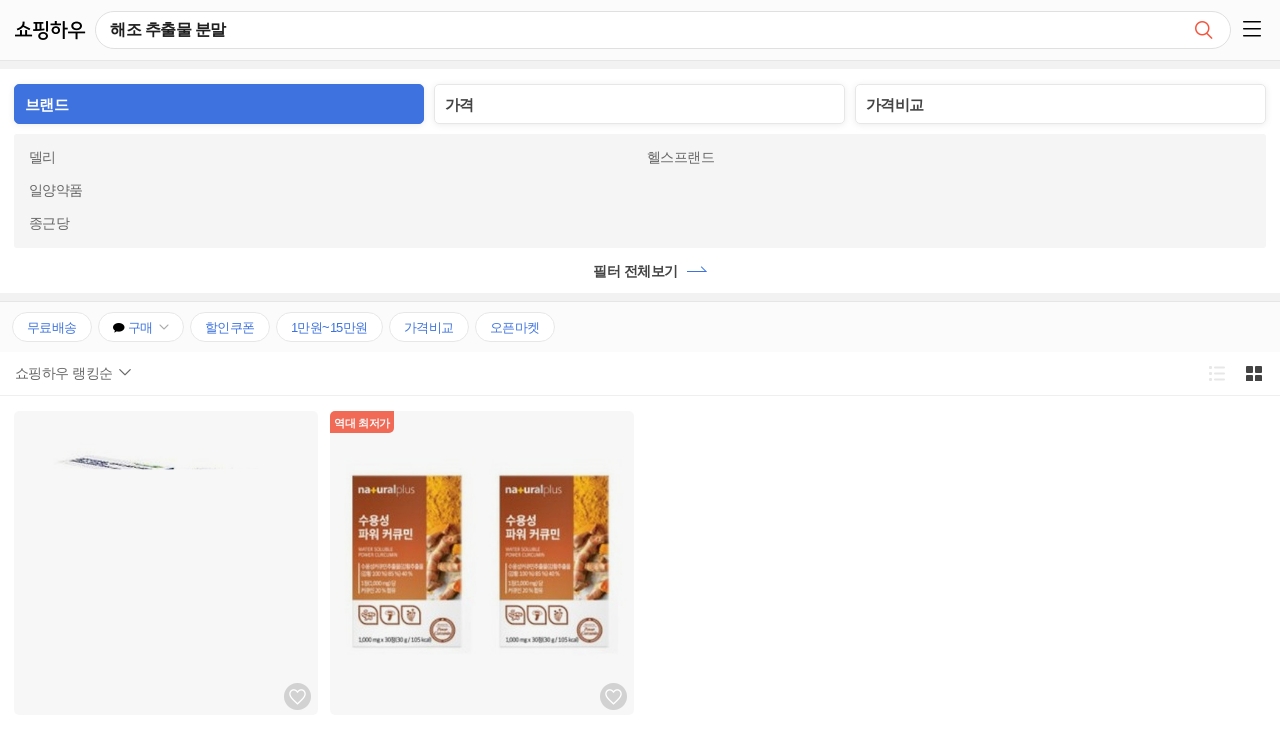

--- FILE ---
content_type: text/html;charset=UTF-8
request_url: https://m.shoppinghow.kakao.com/m/search/q/%ED%95%B4%EC%A1%B0%20%EC%B6%94%EC%B6%9C%EB%AC%BC%20%EB%B6%84%EB%A7%90
body_size: 2819
content:
<!DOCTYPE html>
<html lang="ko">
<head>
    <meta charset="UTF-8">
    <meta http-equiv="X-UA-Compatible" content="IE=edge" />
    <meta name="viewport" content="user-scalable=no, initial-scale=1.0, maximum-scale=1.0, minimum-scale=1.0, width=device-width, viewport-fit=cover" />
    <meta name="format-detection" content="telephone=no" />
    <title>해조 추출물 분말 - 검색결과 | 쇼핑하우</title>
    <meta property="og:site_name" content="쇼핑하우" />
    <meta property="og:title" content="해조 추출물 분말 - 검색결과 | 쇼핑하우" />
    <meta property="og:url" content="//m.shoppinghow.kakao.com/m/search/null" />
    <meta property="og:image" content="//shop.daumcdn.net/shophow/front/kakaocommerce_shopping.png"/>
    <meta property="og:description" content="쇼핑하우는 대한민국 온라인 쇼핑몰들의 상품 정보를 모두 모아 한번에 가격비교가 가능한, 최저가 가격비교 서비스 입니다." />

    
    
    
        <link rel="stylesheet" type="text/css" href="//t1.daumcdn.net/shophow_cssjs/kakao/mo-gnb.7226b7753fd56cac4831.css">
        <link rel="stylesheet" type="text/css" href="//t1.daumcdn.net/shophow_cssjs/kakao/mo-search.7226b7753fd56cac4831.css">
    

    <script type="text/javascript">
        var SERVERNAME = "production";
        var TEMPLATE = {};
        window.roosevelt_params_queue = window.roosevelt_params_queue || [];
        var ROOSEVELT_CHANNEL = "shoppinghow.m";

        function gohistory(){
            history.back(1);
        }
    </script>
    <script type="text/javascript" src="//t1.daumcdn.net/tiara/js/v1/tiara-1.2.0.min.js"></script>

    <link rel="stylesheet" type="text/css" href="//t1.daumcdn.net/shophow_cssjs/daumshop/css/ad-component.CnPvYLiV2F.css">

</head>
<body>

<div id="daumWrap">
    <header id="daumHead" class="#header search_result head_schresult">
    </header>
    <main id="daumContent" class="cont_search">
        <div id="mFeature"></div>
        <article id="mArticle">
            <div class="wrap_loading home_loading">
				<span class="inner_loading">
					<span class="ico_loading"></span>
					<strong class="emph_shop">loading..</strong>
				</span>
            </div>
            <h2 class="screen_out">검색결과</h2>
            <div id="relatedKeywordWrap" style="display:none"></div>
            <div id="reQueryWrap" class="search_option" style="display:none"></div>
            <div class="search_option" id="searchOptionWrap" style="display:none"></div>
            <div class="result_search" id="searchResultWrap" style="display:none"></div>
            <div id="adfitSearchBotWrap" style="display:none"></div>
        </article>
        <aside id="mAside" style="display:none">
            <div id="recomSearchWrap" class="box_sch box_result" style="display:none"></div>
            <div id="talkCommerceArea" class="box_sch box_kakaotalk" style="display:none"></div>
            <div id="asideRelatedKeywordWrap" class="box_sch box_keyword" style="display:none"></div>
            <div id="searchSimilarArea" class="box_sch box_similar" style="display:none"></div>
        </aside>
    </main>
    <footer id="daumFoot" class="d_foot " style="display:none">
        <!DOCTYPE html>
<html>
<!--    <ul class="list_shortcut">-->
<!--        <li><a href="/m/" class="link_shortcut" data-gg="{lk:footer_home}">홈</a></li>-->
<!--        <li><a href="/m/event/top" class="link_shortcut" data-gg="{lk:footer_planshow}">기획전</a></li>-->
<!--        <li><a href="/m/ranking/" class="link_shortcut" data-gg="{lk:footer_ranking}">베스트</a></li>-->
<!--        <li><a href="/m/hotdeal/" class="link_shortcut" data-gg="{lk:footer_hotdeal}">핫딜</a></li>-->
<!--        <li><a href="/m/trend/" class="link_shortcut" data-gg="{lk:footer_trend}">트렌드</a></li>-->
<!--        <li><a href="/m/sale/" class="link_shortcut" data-gg="{lk:footer_sale}">할인특가</a></li>-->
<!--&lt;!&ndash;        <li>&ndash;&gt;-->
<!--&lt;!&ndash;            &nbsp;&ndash;&gt;-->
<!--&lt;!&ndash;        </li>&ndash;&gt;-->
<!--    </ul>-->

    <div id="adfitBotWrap" class="bottom_ad_wrap"></div>

    <div class="wrap_kkcminfo" id="kcInfoWrap"></div>

    <div class="float_btn">
        <a href="#none" class="" id="floatLatestProduct"
           data-gg="{lk:mo_float_recprod}"
           data-tiara-layer="floating_btn recentview"
           data-tiara-action-name="최근본상품_플로팅_클릭"
           style="display: none;">
            <span class="screen_out">최근 본 상품</span>
            <img src="//shop1.daumcdn.net/search/cdn/simage/shopping/img/whitedot.gif" alt="" class="thumb_g">
        </a>
        <a href="#top" class="btn_pageup _GC"
           data-gg="{lk:mo_float_top}"
           data-tiara-layer="floating_btn scroll_top"
           data-tiara-action-name="스크롤투탑_플로팅_클릭"
           title="맨위로 이동" style="display:none"><span class="ico_comm ico_pageup">TOP</span>&nbsp; </a>
    </div>
    <script type="text/javascript">
        var minidaum_options = {
            // 티아라 사용 여부, default: false
            disableTracker: true, // false일 경우 사용, true일 경우 미사용
        }
    </script>

    
    <script async type="text/javascript" charset="utf-8" src="//t1.daumcdn.net/kas/static/ba.min.js"></script>
</html>
    </footer>

<!--    ## 서제스트-->
<!--    #parse("/m/common/searchBox.vm")-->

    <div id="layerSocialShareMoreViewContainer">
        <div class="sns_comm sns_type4" style="display: none;">
            <div class="inner_sns"><strong class="tit_sns"><span class="screen_out">SNS로 </span>공유하기</strong>
                <ul class="list_sns">
                    <li><a href="#none" class="link_sns" data-handler="kakaotalk"><span class="img_social ico_sns_kt"></span>카카오톡</a></li>
                    <li><a href="#none" class="link_sns" data-handler="kakaostory"><span class="img_social ico_sns_ks"></span>카카오스토리</a></li>
                    <li><a href="#none" class="link_sns" data-handler="twitter"><span class="img_social ico_sns_twi"></span>트위터</a></li>
                    <li><a href="#none" class="link_sns" data-handler="facebook"><span class="img_social ico_sns_face"></span>페이스북</a></li>
                    <li><a href="#none" class="link_sns" data-handler="kakaogroup"><span class="img_social ico_sns_kg"></span>카카오그룹</a></li>
                    <li><a href="#none" class="link_sns" data-handler="mail"><span class="img_social ico_sns_mail"></span>메일</a></li>
                    <li><a href="#none" class="link_sns" data-handler="band"><span class="img_social ico_sns_bd"></span>밴드</a></li>
                </ul>
                <label for="urlInput" class="screen_out">URL복사</label> <input id="urlInput" type="text" class="tf_url" title="현재페이지 URL" value=""> <em class="desc_url">URL로 공유시 전체 선택하여 복사하세요.</em> <a
                        href="#none" class="btn_close"><span class="img_social ico_close">닫기</span></a></div>
        </div>
    </div>
</div>
<svg id="svg-image-blur" style="display: none">
    <filter id="blur-effect-1" x="-10%" y="-10%">
        <feGaussianBlur in="SourceGraphic" stdDeviation="5" />
    </filter>
</svg>

<script type="text/javascript" src="//t1.daumcdn.net/cssjs/jquery/jquery-2.1.0.min.js"></script>
<script type="text/javascript" src="//t1.daumcdn.net/cssjs/coco/coco-1.0.25.min.js"></script>
<script type="text/javascript" src="//t1.daumcdn.net/cssjs/slide/slide-2.0.4.standalone.merged.js"></script>
<script type="text/javascript" src="//search1.daumcdn.net/search/suggest_mo/suggest-2.4.8.js"></script>

<!--<script src="//t1.daumcdn.net/daumtop_deco/socialshare/socialshare_novender_nocss_mo-2.6.0.js"></script>-->

<script type="text/javascript" src="//t1.daumcdn.net/shophow_cssjs/steve/js/m.template.search.v1601015249744.js"></script>
<script type="text/javascript" src="//t1.daumcdn.net/shophow_cssjs/steve/js/m.common.min.v1713427302588.js"></script>





    <script type="text/javascript" src="//t1.daumcdn.net/shophow_cssjs/kakao/vendor.merged.7226b7753fd56cac4831.js"></script>
    <script type="text/javascript" src="//t1.daumcdn.net/shophow_cssjs/kakao/mo.merged.7226b7753fd56cac4831.js"></script>
    <script type="text/javascript" src="//t1.daumcdn.net/shophow_cssjs/kakao/mo-gnb.merged.7226b7753fd56cac4831.js"></script>
    <script type="text/javascript" src="//t1.daumcdn.net/shophow_cssjs/kakao/mo-footer.merged.7226b7753fd56cac4831.js"></script>
    <script type="text/javascript" src="//t1.daumcdn.net/shophow_cssjs/kakao/mo-search.merged.7226b7753fd56cac4831.js"></script>


<!--<script type="text/javascript" src="//t1.daumcdn.net/shophow_cssjs/steve/js/gargoyle.min.v1565775015368.js"></script>-->

<script type="module" crossorigin src="https://t1.daumcdn.net/shophow_cssjs/daumshop/js/ad-component.BTc78fpc8M.js"></script>
</body>
</html>

--- FILE ---
content_type: text/css
request_url: https://t1.daumcdn.net/shophow_cssjs/kakao/mo-search.7226b7753fd56cac4831.css
body_size: 8245
content:
#daumContent.cont_search{border-top:1px solid #e6e6e6;background-color:#f2f2f2}#daumContent.cont_search *{font-family:-apple-system,BlinkMacSystemFont,helvetica,Apple SD Gothic Neo,sans-serif;letter-spacing:-.04em}.wrap_path{margin:0 15px 10px}.wrap_path .link_path{color:#4e4e4e}.wrap_path .link_path:last-child{font-weight:700}.box_brandtop .wrap_path .link_path_cate{font-weight:400}.wrap_path .txt_gt{width:6px;height:10px;margin:10px 5px 5px;vertical-align:bottom;background-position:-190px -200px}.cont_filter .info_slide{position:relative;width:100%;height:175px;padding-top:0}.cont_filter #mArticle .wrap_tit{position:fixed;z-index:2;top:0;height:62px;border-bottom-color:#999}.cont_filter .wrap_tit .tit_shop{padding-top:18px;color:#000;font-weight:400}.sort_filter{overflow:hidden;border-top:1px solid #ededed}.sort_filter .tit_filter{padding:26px 0 15px 22px;color:#000;font-weight:400;font-size:23px}.sort_filter .wrap_path{margin:0 22px 14px}.sort_filter .wrap_path .link_path{font-size:15px}.sort_filter .list_filter{overflow:hidden;padding:0 22px 37px;-webkit-box-sizing:border-box;box-sizing:border-box}.sort_filter .list_filter li{float:left;position:relative;width:33.33%;height:46px}.sort_filter .list_filter .inp_option{display:none}.sort_filter .list_filter .lab_option{display:block;overflow:hidden;position:relative;height:45px;margin-right:-1px;border:1px solid #d1d1d1;white-space:nowrap;text-overflow:ellipsis;text-align:center;color:#636363;line-height:48px}.list_filter .lab_option .ico_option{display:none;width:13px;height:10px;background-position:-182px -10px}.list_filter .inp_option:checked+.lab_option{z-index:1;border-color:#ff3334;color:#ff3334}.list_filter .inp_option:checked+.lab_option .ico_option{display:inline-block;margin:18px 3px 0 0}.sort_filter .sort_page{position:relative;height:12px;margin:-28px 0 16px;text-align:center}.sort_filter .sort_page .link_page{display:inline-block;overflow:hidden;width:12px;height:12px;vertical-align:top}.sort_filter .sort_page .txt_page{display:block;width:6px;height:6px;margin:3px auto;border-radius:50%;font-size:0;line-height:0;text-indent:-9999px;background-color:#c4c4c4}.sort_filter .sort_page .on .txt_page{background-color:#ff3334}.category_filter .list_filter li{width:50%}.sort_filter .wrap_sort{overflow:hidden;overflow-y:hidden;overflow-x:auto;position:relative;margin:3px 0 16px 22px}.sort_filter .wrap_sort .link_sort{float:left;padding-right:21px;font-size:15px}.brand_filter .wrap_sort .link_sort{position:relative}.brand_filter .wrap_sort .link_sort:first-child:before{content:"";position:absolute;top:4px;right:10px;width:1px;height:13px;background-color:#ededed}.sort_filter .wrap_sort .on{color:#ff3334;text-decoration:underline}.sort_filter .price_bar{position:relative;margin:18px 24px 49px;height:2px;background-color:#666}.sort_filter .price_bar .inner_bar{position:absolute;top:0;height:2px;background-color:#ff3334}.sort_filter .price_bar .link_bar{position:absolute;top:-11px;color:#666;font-size:12px}.sort_filter .price_bar .link_start{left:-14px}.sort_filter .price_bar .link_end{right:-14px}.sort_filter .price_bar .ico_bar{display:block;width:17px;height:28px;margin:0 auto 1px;background-position:-182px -90px}.sort_filter .wrap_price{position:relative;padding:0 70px 27px 22px}.inp_box{overflow:hidden;width:100%}.inp_box .tf_txt{display:block;float:left;width:47%;padding:7px 10px;line-height:19px;border:1px solid #d1d1d1;font-size:15px;color:#636363;box-sizing:border-box;-webkit-box-sizing:border-box}.inp_box .txt_bar{float:left;width:6%;line-height:33px;color:#d1d1d1;text-align:center}.wrap_price .btn_submit{position:absolute;top:0;right:22px;width:37px;height:33px;color:#919191;border:1px solid #e8e8e8;background-color:#f3f3f3}.filter_color{overflow:hidden;overflow-x:auto;overflow-y:hidden;position:relative}.list_color{overflow:hidden;margin:9px 0 34px 22px}.list_color li{float:left;position:relative;margin-right:18px}.list_color .inp_option{position:absolute;width:100%;height:100%;border:0;opacity:.01;cursor:pointer}.list_color .lab_option{display:block;overflow:hidden;width:47px;height:47px;border-radius:50%}.list_color .lab_option .value_color{display:none;width:15px;height:11px;margin:18px auto 0;background-position:-166px -10px}.list_color .lab_A{border:1px solid #c3c3c3;box-sizing:border-box}.list_color .inp_option:checked+.lab_option .value_color{display:block}.list_color .inp_option:checked+.lab_A .value_color{background-position:-172px -22px}.lab_A{background-color:#fff}.lab_T{background-color:#e3447f}.lab_C{background-color:gold}.lab_D{background-color:#ff7800}.lab_E{background-color:#ed79ec}.lab_F{background-color:#960}.lab_G{background-color:red}.lab_H{background-color:#9ef31e}.lab_I{background-color:#390}.lab_R{background-color:#aca0e8}.lab_K{background-color:#7cd4ff}.lab_N{background-color:#2d91b4}.lab_M{background-color:#19a9ff}.lab_O{background-color:#630}.lab_Q{background-color:#990}.lab_S{background-color:#6217c1}.lab_U{background-color:#111194}.lab_W{background-color:#999}.lab_X{background-color:#000}.wrap_sort .inner_sort{overflow:hidden}.sort_result{position:relative;padding:18px 40px 16px 19px;border-top:1px solid #000}.sort_result .btn_result{color:#636363}.sort_result .txt_color{display:inline-block;overflow:hidden;width:17px;height:17px;margin-top:1px;border-radius:50%;vertical-align:top;text-indent:-9999px;font-size:0;line-height:0}.sort_result .ico_delete{width:8px;height:8px;margin:6px 9px 6px 6px;background-position:-176px 0}.result_foot .wrap_scroll{position:relative}.sort_result .btn_reset,.wrap_scroll .btn_reset{position:absolute;top:50%;right:14px;width:25px;height:25px;margin-top:-12px;background-position:-170px -56px}.cont_filter .btn_confirm{width:100%;height:50px;text-align:center;color:#fff;font-size:17px;line-height:52px;background-color:#ff3334}.cont_filter .link_close{position:fixed;z-index:2;top:0;right:0;width:42px;height:57px}.cont_filter .link_close .ico_close{display:block;width:14px;height:14px;margin:23px auto 0;background-position:-168px -40px}.cont_brandtop .sort_result,.cont_search .sort_result{border-top:0;border-bottom:1px solid #f0f0f0}.detail_search{position:relative;padding-top:62px}.result_foot{overflow:hidden;position:fixed;bottom:0;left:0;z-index:3;width:100%;border-top:1px solid #d7d7d7;background-color:#fff;max-height:750px}.result_foot .sort_result{z-index:5;overflow-x:hidden;overflow-y:auto;max-height:70px}.wrap_tab .list_tab{overflow:hidden;width:100%;border-top:1px solid #d1d1d1;background-color:#fafafc}.wrap_tab .list_tab li{float:left;position:relative;width:25%}.wrap_tab .list_tab li:first-child{width:50%}.wrap_tab .list_tab li:first-child .link_tab{padding-left:15px;text-align:left}.wrap_tab .list_tab li:before{content:"";position:absolute;top:13px;right:0;width:1px;height:17px;background-color:#e5e5e5}.wrap_tab .list_tab li:last-child:before{display:none}.wrap_tab .list_tab li.on{border-right:1px solid #e1e3e7;box-sizing:border-box}.wrap_tab .list_tab li.on:last-child{border-right:0}.wrap_tab .list_tab li.on:before{display:none}.wrap_tab .list_tab li.on .link_tab{margin-left:-1px;border-left:1px solid #e1e3e7}.wrap_tab .list_tab .item_type{width:50%}.wrap_tab .list_tab .link_tab{display:block;height:47px;padding-top:13px;border-bottom:1px solid #e1e3e7;color:#696969;text-align:center;font-size:15px;box-sizing:border-box}.wrap_tab .list_tab .on .link_tab{border-bottom-color:#f0f0f0;color:#000;background-color:#fff}.wrap_tab .link_tab .emph_shop{padding-left:3px}.result_top{padding:0 8px 0 15px;border-bottom:1px solid #efefef;background-color:#fff}.result_top .tit_result{font-weight:400;font-size:13px;line-height:42px;color:#515151}.result_top .tit_result .num_result{display:inline-block;font-weight:700;font-size:15px;line-height:44px;color:#000;vertical-align:top}.result_search{margin:8px 0;border-top:1px solid #e6e6e6}.result_search .search_sort{height:43px}.result_search .search_sort.has_recommcheck{height:87px}.search_sort .sort_prod{position:relative;float:left}.search_sort .sort_prod .link_filter{display:block;padding-right:18px;line-height:43px;color:#666}.search_sort .sort_prod .sort_layer{display:none;position:absolute;top:38px;left:-10px;z-index:11;width:155px;padding:10px 0;border:1px solid #c8c8c8;border-radius:3px;background-color:#fff;box-sizing:border-box}.search_sort .sort_prod li{position:relative}.search_sort .sort_prod .link_sort{display:block;padding:8px 20px;line-height:20px;color:#666}.search_sort .sort_prod .on .link_sort{font-weight:700;color:#333}.search_sort .sort_prod .btn_tooltip{position:absolute;top:5px;right:22px;padding:5px}.os_android .search_sort .sort_prod .btn_tooltip{top:6px}.search_sort .sort_prod .ico_tooltip{width:15px;height:15px;background-position:-150px 0;vertical-align:top}.search_sort .sort_prod .ico_sort{position:absolute;top:17px;right:0;width:12px;height:7px;background-position:-160px -20px}.os_android .search_sort .sort_prod .ico_sort{top:18px}.search_sort .sort_prod.selected .sort_layer{display:block}.search_sort .sort_prod.selected .ico_sort{background-position:-160px -30px}.search_sort .sort_type{overflow:hidden;float:right;position:relative;height:43px}.search_sort .sort_type .btn_type{overflow:hidden;float:left;position:relative;width:37px;height:100%}.search_sort .sort_type .ico_sch{margin:0 auto}.search_sort .sort_type .ico_list{width:16px;height:16px;background-position:-70px 0}.search_sort .sort_type .ico_image{width:16px;height:15px;background-position:-30px 0}.search_sort .sort_type .on .ico_list{background-position:-90px 0}.search_sort .sort_type .on .ico_image{background-position:-50px 0}.search_sort .sort_type .ico_focus{display:block;position:relative;top:-2px;width:13px;height:10px;margin-left:12px;background-color:#8e8e8e}.search_sort .sort_type .ico_focus:after{content:"";position:absolute;top:11px;left:0;width:13px;height:2px;background-color:#8e8e8e}.search_sort .btn_type .ico_comm{display:none;position:absolute;top:22px;right:5px;width:7px;height:4px;background-position:-130px -86px}.search_sort .link_detail{float:right;margin-top:16px;color:#000;font-size:15px}.search_sort .link_detail .ico_comm{width:15px;height:15px;margin:2px 6px 0 0;background-position:-140px -22px}.search_sort .sort_delivery{position:relative;float:right;line-height:43px}.search_sort .check_delivery{position:absolute;left:0;top:0;z-index:-1;width:100%;height:100%;margin:0;border:0;opacity:.01}.search_sort .wrap_delivery{display:block;margin-right:18px;font-size:14px;color:#888}.search_sort .ico_delivery{display:inline-block;width:18px;height:18px;margin-right:5px;background-position-y:-40px;vertical-align:middle}.search_sort .check_delivery:checked+.wrap_delivery .ico_delivery{background-position-x:-20px}.search_sort .sort_recomm{position:relative;height:43px;border-top:1px solid #efefef;font-size:0;clear:both}.search_sort .sort_recomm .label_recomm{display:inline-block;font-size:14px;line-height:43px;color:#888}.search_sort .sort_recomm .label_recomm .txt_recomm{font-weight:700}.search_sort .sort_recomm .label_recomm .emph_recomm{color:#3e73df}.search_sort .sort_recomm .ico_checkbox{margin-top:13px;display:inline-block;width:18px;height:18px;margin-right:5px;background-position:0 -40px;vertical-align:top}.search_sort .check_recommend{position:absolute;left:0;top:0;z-index:-1;width:100%;height:100%;margin:0;border:0;opacity:.01}.search_sort .check_recommend:checked+.label_recomm .ico_checkbox{background-position-x:-20px}.search_sort .sort_recomm .wrap_tooltip{display:inline-block;margin:7px 0 0 -3px;vertical-align:top}.search_sort .sort_recomm .btn_tooltip{display:block;padding:6px}.search_sort .sort_recomm .btn_tooltip .ico_tooltip{width:18px;height:18px;background-position:-160px -120px}.search_sort .sort_recomm .layer_tootip{display:none;position:absolute;left:0;right:29px;top:35px;z-index:10;padding:9px 49px 9px 13px;border:1px solid #b6b6b6;border-radius:4px;font-size:13px;line-height:19px;color:#666;letter-spacing:-.05em;background-color:#fff}.search_sort .sort_recomm .wrap_tooltip.on .layer_tootip{display:block}.search_sort .sort_recomm .btn_close{position:absolute;top:3px;right:6px}.search_sort .sort_recomm .btn_close .ico_close{width:16px;height:16px;margin:7px;background-position:-160px -100px}.cont_brandtop .wrap_tab .list_tab,.cont_search .wrap_tab .list_tab{border-top:0}.cont_brandtop .wrap_tab .list_tab li,.cont_search .wrap_tab .list_tab li{border-top:1px solid #d1d1d1}.cont_brandtop .ico_new,.cont_search .ico_new{position:absolute;top:-1px;left:-1px;width:14px;height:13px;background-position:-132px -178px}.result_search .link_thumb .txt_large{display:block;line-height:12px}.result_search .link_thumb .ico_lowest .txt_large{padding-top:1px;font-size:10px}.result_search .link_thumb .ico_rate .txt_large{padding-top:2px;font-size:12px}.result_search .clip_circle{top:-11px;left:-8px}.result_search .info_addition{display:inline-block;height:18px;margin:5px 0 0 5px;padding:5px 0;line-height:22px;font-size:13px;color:#414246;vertical-align:top}.result_search .info_addition .ico_comm{height:15px;margin:3px 5px 0 0}.result_search .txt_gift .ico_comm{width:12px;background-position:-220px -160px}.result_search .txt_style .ico_comm{width:15px;background-position:-220px -180px}.wrap_compare .txt_mall .ico_comm{height:15px;margin:6px 6px 0 0}.list_focus{border-top:1px solid #f0f0f0}.list_focus li{position:relative;padding:15px;border-bottom:1px solid #f0f0f0}.list_focus .link_thumb .ico_comm{left:-2px;top:-2px;width:45px;height:40px;padding-top:6px;font-size:11px;line-height:12px;background-position:-240px -170px}.list_focus .link_thumb .txt_large{line-height:14px}.list_focus .link_thumb .ico_lowest .txt_large{font-size:12px}.list_focus .link_thumb .ico_rate .txt_large{padding:1px 0 2px;font-size:14px}.list_focus .info_addition{margin:-1px 0 0 8px}.list_focus .link_thumb{width:100%;margin:0 auto;font-size:16px;line-height:20px}.list_focus .link_thumb .tit_item{display:block;margin-top:11px;font-weight:400}.list_focus .wrap_append{width:100%;margin-top:5px;color:#8b8d94;font-size:13px}.list_focus .wrap_append .txt_review{padding-left:5px}.list_focus .wrap_price{width:100%;margin:9px 0 3px}.list_focus .wrap_price .emph_shop{font-size:29px;line-height:32px}.list_focus .wrap_price .txt_won{font-size:21px;line-height:32px}.list_focus .wrap_price .txt_mall{padding-top:0;font-size:16px;line-height:32px;color:#64666d}.list_focus .wrap_etc{width:100%;padding-top:7px}.list_focus .wrap_etc .link_compare{margin-bottom:0}.list_focus .wrap_etc .btn_zzim{top:auto;right:0;bottom:0}.list_focus .txt_noprice{padding-top:5px}.list_focus .txt_noprice+.btn_zzim{right:13px;bottom:22px}.list_focus .btn_zzim{position:absolute;bottom:15px;right:15px}.result_search .list_focus .btn_zzim .ico_zzim{width:32px;height:28px;margin:5px;background-position:-118px -148px}.result_search .list_focus .on_zzim .ico_zzim{background-position:-152px -148px}.result_brand{overflow:hidden;padding-bottom:20px;background-color:#f2f2f2}.result_brand .box_group:first-child{margin:0 0 -5px;border-top:0}.result_brand .box_group:first-child .info_slide{padding-top:15px}.result_price{overflow:hidden;padding-bottom:20px;background-color:#f2f2f2}.result_price .box_group:first-child{margin:0 0 -5px;border-top:0}.result_price .box_group:first-of-type:after{display:none}.result_price .no_result{text-align:center;background-color:#fff;font-size:17px;color:#333;padding:65px 0;border-bottom:1px solid #e4e4e4}.result_price .tit_part{padding-bottom:27px}.result_price .wrap_best{background:#f5f5f8;border-top:1px solid #e7e7e7;border-bottom:1px solid #e7e7e7}.result_price .txt_myprice{display:inline-block;padding-left:16px;font-size:16px;line-height:36px;color:#2b8bed;vertical-align:top}.result_price .txt_group{padding:23px 0 3px 15px}.result_price .wrap_best .txt_group{padding:14px 0 3px 15px}.result_price .info_slide{padding-bottom:24px}.cont_brandtop{overflow:hidden;background-color:#f2f2f2}.brand_slide{overflow:hidden;position:relative;height:158px;padding-top:3px;background-color:#fff}.brand_slide:after{clear:both}.brand_slide .item_slide{float:left;position:relative;width:100%}.brand_slide .inner_slide{display:block;position:relative;width:100%;height:158px;background-size:cover;background-position:50% 50%;overflow:hidden}.brand_slide .inner_slide:after{content:"";position:absolute;top:0;width:100%;height:100%;background-color:#000;opacity:.4}.brand_slide .info_item{position:absolute;top:15px;left:0;width:100%;font-size:18px;color:#fffefe;text-align:center;z-index:1}.brand_slide .thumb_brand{display:block;background-color:#fff;width:59px;height:59px;margin:0 auto;border-radius:50%}.brand_slide .thumb_brand .img_g{margin:25px auto 0}.brand_slide .info_item .tit_item{display:block;margin-top:15px;font-weight:400;font-size:26px;line-height:29px}.brand_slide .info_item .desc_item{display:block;font-size:15px;line-height:17px}.brand_slide .txt_item{display:inline-block;height:17px;padding:7px 15px 4px;color:#fffefe;font-weight:400;font-size:15px;line-height:17px;border:1px solid #fff;border-radius:30px;background-color:rgba(0,0,0,.18);vertical-align:top}.brand_slide .txt_item:after{content:"";clear:both}.box_brandtop{overflow:hidden;margin-top:15px;background-color:#fff}.box_brandtop .wrap_path{margin:23px 15px 11px}.box_brandtop .wrap_relation{margin-bottom:23px}.box_newbrand{position:relative;background-color:#fff;border-bottom:1px solid #e4e4e4}.box_newbrand .tit_part{padding:23px 15px 8px;font-weight:400;font-size:17px}.box_newbrand .info_slide{overflow:hidden;padding:10px 0 14px}.box_newbrand .link_bundle .thumb_g{display:block;margin-bottom:10px}.box_newbrand .list_bundle li{width:135px}.box_newbrand .list_bundle li:first-child{padding-left:10px}.box_newbrand .list_bundle .txt_product{display:block;overflow:hidden;margin-top:20px;font-size:17px;line-height:19px;color:#424242;white-space:nowrap;text-overflow:ellipsis;-webkit-box-orient:vertical;-webkit-line-clamp:2}.box_newbrand .list_bundle .info_item{overflow:hidden;font-size:15px;white-space:nowrap;text-overflow:ellipsis}.box_newbrand .link_search{display:block;padding:18px 0;font-size:15px;color:#000;text-align:center}.box_newbrand.no_brandlist .link_search{padding:25px 0 23px}.box_newbrand .ico_search{width:13px;height:13px;margin:3px 5px 0 0;background-position:-200px 0}.box_newbrand .info_sns{position:absolute;top:9px;right:0}.box_newbrand .btn_zzim,.box_newbrand .link_share{float:left;padding:15px;margin-right:5px}.box_newbrand .btn_zzim .ico_zzim{width:21px;height:19px;background-position:-198px -14px}.box_newbrand .link_share .ico_share{width:19px;height:17px;background-position:-198px -34px}.list_trandtop,.wrap_tab .list_trandtop li:first-child{width:25%}.wrap_tab .list_trandtop li:before{top:15px}.wrap_word{padding:0 15px}.wrap_search .d_sch .btn_off{position:absolute;top:2px;right:-4px;padding:5px;font-size:16px}.wrap_word .d_sch .btn_search{right:35px}.find_language{padding:0 15px;font-size:17px;color:#000}.find_language .list_language{overflow:hidden;position:relative;width:100%;margin-bottom:77px}.find_language .list_language li{float:left;width:50%;height:55px;line-height:56px;text-align:center}.list_language li:first-child:after{display:block;content:"";position:absolute;top:18px;left:50%;width:1px;height:16px;background:#ededed}.list_language .link_comm{display:block;height:55px;color:#000}.list_language .on .link_comm{color:#ff3334}.find_word .list_alphabet{z-index:10}.find_language .list_alphabet{overflow:hidden;padding-top:1px;padding-left:1px;background-color:#fff}.find_language .list_alphabet li{float:left;width:35px;height:37px;margin-top:-1px;margin-left:-1px;border:1px solid #e0e0e0;line-height:38px;text-align:center}.find_language .list_alphabet .on .link_alphabet{background-color:#ff3334;color:#fff}.find_language .list_alphabet li.on{position:relative;z-index:1;border-color:#ff3334}.find_language .list_alphabet li:last-child{font-size:12px}.find_language .link_alphabet{display:block;color:#000}.wrap_alphabet{overflow:hidden}.find_language .alphabet_word{font-size:14px}.alphabet_word .tit_alphabet{display:block;padding-top:20px;font-size:25px}.alphabet_word .list_word{overflow:hidden;padding-top:8px}.alphabet_word .list_word li{position:relative;height:49px;border-top:1px solid #e8e9ec;line-height:51px}.alphabet_word .list_word li:last-child{border-bottom:1px solid #e8e9ec}.alphabet_word .link_word{display:block;height:49px;color:#000}.alphabet_word .ico_arr{top:21px;right:3px}.alphabet_word .ico_arr,.list_offer .ico_arr{position:absolute;width:4px;height:8px;background-position:-50px -35px}.list_offer .ico_arr{top:18px;right:5px}.brand_search_no_result{text-align:center;padding:25px 0}.info_brand{overflow:hidden;position:relative;border-bottom:1px solid #ececec;background-color:#fff}.info_brand .thumb_brand{position:absolute;left:16px;top:13px;width:60px;height:60px;border-radius:60px;border:1px solid rgba(0,0,0,.1);background-color:#fff;box-sizing:border-box}.info_brand .thumb_brand .img_g{display:block;margin:25px auto 0}.info_brand .cont_brand{display:table;width:100%;height:87px;padding:13px 56px 13px 91px;table-layout:fixed;box-sizing:border-box}.info_brand .cont_brand .inner_brand{display:table-cell;vertical-align:middle}.info_brand .cont_brand .tit_brand{padding-top:4px;font-weight:500;font-size:25px;line-height:31px;color:#000}.info_brand .cont_brand .tit_brand,.info_brand .cont_brand .txt_brand{display:block;overflow:hidden;text-overflow:ellipsis;white-space:nowrap}.info_brand .cont_brand .txt_brand{color:#919191}.info_brand .btn_share{position:absolute;right:0;top:0}.info_brand .btn_share .ico_share{width:20px;height:21px;margin:33px 14px;background-position:-100px -342px}.info_brand .btn_talk{display:block;position:absolute;top:13px;right:0;height:60px;padding:0 14px}.info_brand .btn_talk .ico_talk{display:block;width:28px;height:26px;background-position:-315px -330px}.collect_brand{height:47px;border-bottom:1px solid #ececec;background-color:#fafafa}.collect_brand .link_collect{display:block;font-size:15px;line-height:49px;text-align:center}.collect_brand .link_collect .ico_search{width:13px;height:13px;margin:17px 10px 0 0;background-position:-50px -308px}.collect_brand_type1 .link_collect{float:left;position:relative;width:50%}.collect_brand_type1 .link_collect:last-child{padding:0 74px 0 5px;-webkit-box-sizing:border-box;box-sizing:border-box}.collect_brand_type1 .link_collect:last-child:before{content:"";position:absolute;left:0;top:0;width:1px;height:47px;background-color:#f5f5f5}.collect_brand .link_collect .emph_shop{display:inline-block;overflow:hidden;max-width:100%;padding-right:2px;text-align:right;text-overflow:ellipsis;white-space:nowrap;vertical-align:top}.collect_brand .link_collect .inner_collect{display:inline-block;position:relative;max-width:100%}.collect_brand .link_collect .txt_brand{display:inline-block;position:absolute;left:100%;top:0;width:72px;vertical-align:top}.collect_brand .link_collect .ico_arrow{width:7px;height:11px;margin:18px 0 0 4px;background-position:-64px -308px}.brand_new{margin-top:0;padding-top:12px;background-color:#f2f2f2}.brand_new .tit_part{padding-top:16px;background-color:#fff}.brand_new .info_slide{padding-top:7px}.wrap_cate{position:relative;padding:10px 0;background-color:#f2f2f2;overflow:hidden}.wrap_cate .wrap_scroller{background-color:#fff}.wrap_cate .inner_cate{overflow-y:hidden;overflow-x:auto;padding:14px 0 12px 5px;border-bottom:1px solid #ececec;background-color:#fff}.wrap_cate .list_cate{overflow:hidden}.wrap_cate .list_cate li{float:left;padding:0 10px}.wrap_cate .list_cate .link_cate{display:block}.wrap_cate .list_cate .thumb_cate{display:block;position:relative;width:60px;height:60px;margin:0 auto;border-radius:60px}.wrap_cate .list_cate .thumb_cate:after{content:"";position:absolute;left:0;top:0;width:100%;height:100%;border:1px solid rgba(0,0,0,.04);border-radius:100%;-webkit-box-sizing:border-box;box-sizing:border-box}.wrap_cate .list_cate .thumb_g{width:60px;height:60px;border-radius:60px}.wrap_cate .list_cate .info_cate{display:block;margin-top:5px;font-size:13px;text-align:center}.wrap_cate .list_cate .tit_cate{display:block;font-weight:400;color:#444}.wrap_cate .list_cate .num_cate{display:block;line-height:15px;color:#999}.wrap_cate .scroll_bar{bottom:10px}.wrap_sbrand{padding:10px 0;background-color:#f2f2f2;overflow:hidden}.wrap_sbrand .inner_brand{position:relative;padding:20px 0 24px;border-bottom:1px solid #ececec;background-color:#fff}.wrap_sbrand .tit_brand{display:block;font-size:16px;text-align:center}.wrap_sbrand .brand_item{overflow-y:hidden;overflow-x:auto;height:32px;margin-top:12px;padding-left:9px}.wrap_sbrand .brand_item .inner_item{overflow:hidden}.wrap_sbrand .brand_item .link_item{overflow:hidden;float:left;height:30px;margin:0 3px;padding:0 14px;border:1px solid #e5e5e5;font-size:15px;line-height:32px;color:#000;background-color:#fcfcfc}.info_brand .sns_comm{margin-top:15px}.info_brand .btn_talk .ico_sns_kt{display:block;width:28px;height:26px;background-position:-315px -330px}.os_android .info_brand .cont_brand .inner_brand{padding-bottom:8px}.os_android .result_top .tit_result .num_result{line-height:42px}.os_android .search_sort .sort_prod .opt_select{line-height:40px}.os_android .list_image .price_usdkrw .txt_us,.os_android .list_prod .wrap_price .txt_us{margin-top:0}.wrap_hotcont{padding:10px 0;bakcground-color:#f2f2f2}.wrap_hotcont .inner_hotcont{position:relative;padding:20px 0 19px;border-bottom:1px solid #ececec;background-color:#fff}.wrap_hotcont .tit_hotcont{padding-bottom:10px;font-size:16px;text-align:center}.wrap_hotcont .wrap_scroller{overflow:hidden}.wrap_hotcont .slide_hotcont{overflow:hidden;padding-left:15px}.wrap_hotcont .list_hotcont{overflow:hidden}.wrap_hotcont .list_hotcont li{float:left;padding-right:9px}.wrap_hotcont .link_hotcont{display:block;width:102px}.wrap_hotcont .wrap_thumb{display:block;position:relative;width:102px;height:102px}.wrap_hotcont .wrap_thumb:after{position:absolute;left:0;right:0;top:0;bottom:0;border:1px solid rgba(0,0,0,.04);content:""}.wrap_hotcont .thumb_g{display:block;width:102px;height:102px}.wrap_hotcont .desc_hotcont{display:-webkit-box;overflow:hidden;padding-top:10px;font-size:13px;line-height:18px;letter-spacing:-.04em;text-overflow:ellipsis;-webkit-box-orient:vertical;-webkit-line-clamp:2;word-break:break-all}.wrap_hotcont .desc_hotcont .emph_hotcont{color:#4aa6c9}.bundle_option{margin:16px 0 -15px;border-top:1px solid #ebebeb}.bundle_option .list_bundle{margin:0;padding-top:11px}.bundle_option .list_bundle li{float:none;width:auto}.bundle_option .link_bundle{display:block;position:relative;width:auto;margin:0;padding:6px 109px 5px 11px}.bundle_option .txt_g{overflow:hidden;max-width:100%;font-size:14px;color:#222;text-overflow:ellipsis;white-space:nowrap;word-break:break-all}.bundle_option .txt_g,.bundle_option .txt_unit{display:inline-block;line-height:17px;letter-spacing:-.05em;vertical-align:top}.bundle_option .txt_unit{font-weight:400;font-size:12px;color:#999}.bundle_option .emph_price{position:absolute;right:11px;top:6px;font-weight:700;font-size:14px;line-height:17px;color:#222}.bundle_option .emph_price .txt_won{font-weight:400}.bundle_option .link_all{display:block;height:38px;border-top:1px solid #ebebeb;font-size:14px;line-height:38px;color:#565d66;background-color:#fafafc;letter-spacing:-.05em;text-align:center}.bundle_option .link_all .ico_comm{display:inline-block;width:7px;height:11px;margin:13px 0 0 8px;background-position:-390px -175px;vertical-align:top}.bundle_type2 .list_bundle{padding:12px 0 14px}.bundle_type2 .link_bundle{overflow:hidden;padding:7px 109px 6px 21px}.bundle_type2 .link_bundle:after{position:absolute;left:12px;top:15px;width:3px;height:3px;border-radius:3px;background-color:#4a4a4a;content:""}.bundle_type2 .link_bundle .txt_g{float:left}.bundle_type2 .link_bundle .txt_unit{float:left;padding-left:2px}.bundle_type2 .emph_price{right:11px;top:7px}.list_result .desc_thumb{position:relative}.list_result .desc_thumb .thumb_g{border-radius:5px}.list_result .link_thumb{display:block;position:relative}.list_result .link_thumb:after{position:absolute;left:0;top:0;right:0;bottom:0;border-radius:5px;background:rgba(0,0,0,.03);content:""}.list_result .link_thumb .ico_talkdeal{position:absolute;top:5px;left:5px;z-index:10;width:44px;height:23px;background-position:0 -150px}.list_result .link_thumb .ico_sch2.ico_talkdeal{width:46px;height:20px}.list_result .emph_lowest{position:absolute;top:0;left:0;width:64px;height:22px;border-radius:5px 0 5px 0;font-weight:700;font-size:11px;line-height:24px;color:#fff;background-color:#f96d59;text-align:center}.os_android .list_result .emph_lowest{line-height:22px}.list_result .thumb_adult{display:block;border-radius:5px;background-color:#fafafb}.list_result .thumb_adult .thumb_g{width:100%;height:100%}.list_result .link_wrap{display:block}.list_result .desc_item .info_append+.tit_item{padding-top:5px}.list_result .desc_item .tit_item{display:block;display:-webkit-box;overflow:hidden;padding-top:5px;font-weight:400;font-size:15px;line-height:19px;color:#222;-webkit-box-orient:vertical;-webkit-line-clamp:2;max-height:38px;word-break:break-all}.list_result .cont_item .empty_item{height:106px;padding-bottom:0}.list_result .btn_multi{position:absolute;left:6px;bottom:6px;padding:3px}.list_result .btn_multi .ico_sch{width:27px;height:27px;background-position:0 -70px}.list_result .btn_multi:focus{outline:0}.list_result .info_price{overflow:hidden;padding:3px 0;font-size:15px;line-height:18px;color:#222}.list_result .emph_lowprice{color:#f96d59}.list_result .info_price .txt_num{font-weight:700;font-size:17px}.list_result .info_append{overflow:hidden;padding-top:5px;font-size:13px;line-height:16px}.list_result .info_append .txt_g{float:left;color:#888}.list_result .info_append .txt_g:before{float:left;width:2px;height:2px;margin:6px 5px 0;border-radius:50%;background-color:#d8d8d8;content:""}.os_android .list_result .info_append .txt_g:before{margin-top:7px}.list_result .info_append .txt_g:only-child:before{display:none}.list_result .info_append .emph_grade{float:left;color:#f96d59}.list_result .info_append .emph_grade .ico_sch{float:left;width:12px;height:12px;margin:1px 2px 0 0;background-position:0 -10px}.os_android .list_result .info_append .emph_grade .ico_sch{margin-top:2px}.list_result .info_append .emph_seller{float:left;color:#3e73df}.list_result .info_append .emph_seller .txt_num{font-weight:700}.list_result .info_append .emph_pc{color:#f96d59}.list_result .info_append .emph_status{color:#3e73df}.list_result .info_append .status_soldout{font-weight:700;color:#aaa}.list_result .info_append .ico_talk{float:left;margin-left:4px}.list_result .info_append .ico_subtalkdeal{float:left;width:35px;height:16px;margin-left:5px;background-position:-50px -150px}.list_result .info_append .ico_sch2.ico_subtalkdeal{width:36px}.list_result .info_append.info_delivery{margin-left:-12px;margin-right:26px;padding-top:0}.list_result .info_append.info_delivery .emph_seller{margin-left:12px;padding-top:5px}.list_result .info_append.info_delivery .txt_g{padding-top:5px}.list_result .info_append.info_delivery .ico_talk{margin-top:5px}.list_result .ico_talk{width:32px;height:16px;background-position:-120px -100px}.list_result.list_prod>li{padding-bottom:14px;border-bottom:1px solid #e7e7e7;background-color:#fff}.list_result.list_prod>li+li{margin-top:8px}.list_result.list_prod .cont_item{display:flex;position:relative;padding:14px 14px 0}.list_result.list_prod .cont_item .desc_item{flex:1;position:relative}.list_result.list_prod .desc_thumb{flex:0 0 auto;width:139px;height:125px}.list_result.list_prod .link_thumb{padding-right:14px}.list_result.list_prod .link_thumb:after{right:14px}.list_result.list_prod .thumb_adult{overflow:hidden;width:125px;height:125px}.list_result.list_prod .desc_item .link_wrap{box-sizing:border-box}.list_result.list_prod .btn_zzim{position:absolute;bottom:7px;right:-3px;padding:5px}.list_result.list_prod .btn_zzim .ico_sch{width:17px;height:16px;background-position:-110px 0}.list_result.list_prod .btn_zzim:focus{outline:none}.list_result.list_prod .on_zzim.btn_zzim .ico_sch{background-position:-130px 0}.list_result.list_prod .cont_option{position:relative;padding:13px 14px 0}.list_result.list_prod+.box_recomm{margin:-1px 0 8px;border-bottom:1px solid #e7e7e7}.list_result.list_prod .info_append{font-size:14px}.list_result.list_prod .tit_item{padding-top:2px}.list_result.list_prod .cont_item .wrap_infoship .txt_infoship{font-size:14px;line-height:17px}.cont_search .wrap_infoship .txt_infoship .ico_ship{margin-top:2px}.cont_search .wrap_infoship .btn_tooltip .ico_tooltip{margin-top:1px}.list_result.list_prod .wrap_infoship .btn_tooltip .ico_tooltip,.os_android .cont_search .wrap_infoship .btn_tooltip .ico_tooltip{margin-top:1.5px}.list_result.list_prod .wrap_infoship .txt_infoship .ico_ship{margin-top:2.5px}.os_android .list_result.list_prod .wrap_infoship .txt_infoship .ico_ship{margin-top:3px}@media (min-width:389px){.list_result.list_prod .wrap_infoship .layer_tooltip{right:auto;left:0}}.open_fold .box_addinfo{display:block}.box_addinfo{display:none;position:relative;border:1px solid #f1f2f4;border-radius:3px}.box_addinfo .btn_more{position:absolute;top:0;right:4px;padding:10px}.box_addinfo .btn_more .ico_more{width:20px;height:20px;background-position:-150px -70px}.open_fold .box_short{display:none}.box_short{border-radius:3px;background-color:#fafafb}.box_short .link_more{display:block;position:relative;padding:10px 50px 10px 12px}.box_short .link_more .ico_more{position:absolute;top:50%;right:12px;width:20px;height:20px;margin-top:-10px;background-position:-160px -40px}.cont_option .wrap_spec{display:block;display:-webkit-box;overflow:hidden;-webkit-box-orient:vertical;-webkit-line-clamp:2;max-width:281px;max-height:40px}.cont_option .txt_spec{display:inline-block;overflow-x:hidden;margin:0 11px 0 -7px;padding:1px 0;font-size:14px;line-height:18px;color:#666;vertical-align:top;white-space:nowrap;text-overflow:ellipsis;max-width:100%}.cont_option .txt_spec:before{float:left;width:2px;height:2px;margin:7px 5px 0 0;border-radius:50%;background-color:#d8d8d8;content:""}.os_android .cont_option .txt_spec:before{margin-top:8px}.cont_option .tab_option{height:40px;border-bottom:1px solid #f1f2f4;border-radius:3px 3px 0 0;box-sizing:border-box}.cont_option .tab_option .list_tab{height:100%}.cont_option .tab_option li{position:relative;float:left}.cont_option .tab_option .link_tab{display:block;padding:0 14px;font-size:15px;line-height:39px;color:#666}.cont_option .tab_option .txt_num{margin-left:3px}.cont_option .tab_option .on:after{position:absolute;bottom:-1px;left:15px;right:15px;height:2px;background-color:#3e73df;content:""}.cont_option .tab_option .on .link_tab{font-weight:700;color:#222}.cont_option .tab_option .on .txt_num{font-weight:400;color:#3e73df}.cont_option .wrap_relate{overflow:hidden;margin:-1px 0 -4px;padding:0 15px;line-height:30px}.cont_option .tit_relate{float:left;padding-right:11px;font-weight:400;color:#000}.cont_option .link_relate{display:block;overflow:hidden;min-width:211px;color:#309cbf;text-overflow:ellipsis;white-space:nowrap}.cont_option .panel_option{padding:8px 15px;background-color:#fafafb}.cont_option .wrap_slide{overflow:hidden}.cont_option .item_slide{float:left}.cont_option .paging_slide{padding:5px 0;font-size:0;text-align:center}.cont_option .paging_slide .ico_dot{display:inline-block;width:6px;height:6px;margin:0 4px;border-radius:50%;line-height:0;color:transparent;background-color:#d8d8d8;text-indent:-9999px;vertical-align:top}.cont_option .paging_slide .ico_dot.on,.cont_option .paging_slide .ico_dot.tns-nav-active{background-color:#3e73df}.cont_option .list_option .link_g{display:flex;padding:5px 0}.cont_option .list_option .info_tit{display:flex;flex:1;overflow:hidden;position:relative;padding:3px 25px 3px 0;white-space:nowrap}.cont_option .list_option .info_tit:after{position:absolute;top:50%;right:0;width:100%;margin-top:-1px;border-top:1px dotted #e6e6e6;content:""}.cont_option .list_option .tit_option{display:inline-block;overflow:hidden;position:relative;z-index:1;font-weight:400;font-size:13px;line-height:18px;color:#222;background-color:#fafafb;vertical-align:top}.cont_option .list_option .tit_option .txt_g{display:block;overflow:hidden;font-size:14px;text-overflow:ellipsis}.cont_option .list_option .tit_option2{color:#3e73df}.cont_option .list_option .txt_sub{display:inline-block;position:relative;z-index:1;padding:0 10px 0 5px;font-size:13px;line-height:18px;color:#888;background-color:#fafafb;vertical-align:top}.cont_option .list_option .info_price{display:inline-flex;margin-left:10px;font-size:14px;line-height:18px}.cont_option .list_option .txt_infoship{padding-right:10px;line-height:18px}.cont_option .list_option .txt_infoship .ico_ship{margin-top:3px}.os_androind .cont_option .list_option .txt_infoship .ico_ship{margin-top:4px}.cont_option .list_option .txt_num{float:left;font-size:14px}.cont_option .list_option .txt_won{float:left}.cont_option .list_option .ico_sub{display:inline-block;position:relative;z-index:1;margin-left:-4px;padding:0 10px 0 0;background-color:#fafafb}.cont_option .list_option .ico_sub .ico_talk{margin:0}.cont_option .list_option.type_compare .info_tit{padding-right:0}.cont_option .list_option.type_compare .tit_option{padding-right:10px;max-width:40%}.cont_option .list_option.type_compare .txt_sub{position:absolute;top:3px;right:0;padding:0 1px 0 10px}.cont_option .list_option.type_compare li:first-child .info_price{color:#f96d59}.cont_option .link_info{display:block}.cont_option .list_info{display:table-row-group;width:100%;font-size:14px;line-height:18px;text-align:left}.cont_option .list_info dt{display:table-cell;padding:3px 10px 3px 0;color:#888;white-space:nowrap}.cont_option .list_info dd{display:table-cell;display:-webkit-box;margin:3px 0;overflow:hidden;color:#222;-webkit-box-orient:vertical;-webkit-line-clamp:1;max-height:18px}.cont_option .list_info .emph_etc{display:block;max-height:100%;color:#f96d59}.cont_option .wrap_sellinfo{display:table;width:100%}.cont_option .wrap_sellinfo dt{width:32px;box-sizing:border-box}.cont_option .list_info.type_price dt{vertical-align:top}.cont_option .list_info.type_price dd{display:flex;position:relative}.cont_option .list_info.type_price dd:after{position:absolute;top:50%;right:0;width:100%;margin-top:-1px;border-top:1px dotted #e6e6e6;content:""}.cont_option .list_info.type_price .txt_info{flex:1}.cont_option .list_info.type_price .txt_g{display:inline-block;overflow:hidden;position:relative;z-index:1;padding-right:10px;max-width:100%;background-color:#fafafb;white-space:nowrap;text-overflow:ellipsis}.cont_option .list_info.type_price .txt_price{position:relative;z-index:1;padding-left:10px;background-color:#fafafb}.cont_option .panel_option.type_image{overflow:hidden;height:155px;padding:15px 0;box-sizing:border-box}.cont_option .panel_option.type_image .list_item{overflow-x:auto;padding:0 15px 25px;font-size:0;white-space:nowrap}.cont_option .panel_option.type_image .list_item li{display:inline-block}.cont_option .panel_option.type_image .list_item li+li{margin-left:5px}.cont_option .panel_option.type_image .link_thumb{display:block;padding:0}.cont_option .link_detail{display:block;padding:0 17px;border-top:1px solid #f1f2f4;line-height:38px;color:#3e73df;background-color:#fafafb;text-align:right}.cont_option .link_detail .ico_sch{display:inline-block;width:6px;height:10px;margin:13px 0 0 7px;background-position:-150px -20px;vertical-align:top}.os_android .cont_option .link_detail .ico_sch{margin-top:14px}.cont_option .box_short .txt_num{font-weight:400;font-size:14px}.cont_option .box_short .list_option li{display:flex;padding:1px 0}.cont_option .box_short .list_option .info_tit{padding:0}.cont_option .box_short .list_option .tit_option{color:#666}.cont_option .box_short .list_option .txt_sub{top:0;padding-left:6px;color:#aaa}.cont_option .box_short .list_option .info_price{padding:0;color:#666}.cont_option .box_short .list_option.type_compare .tit_option{max-width:55%}.cont_option .box_short .list_option.type_compare li:first-child .info_price{color:#666}.cont_option .box_short .list_info dt{padding-top:1px;padding-bottom:1px;color:#aaa}.cont_option .box_short .list_info dd{margin:1px 0;color:#666}.list_result.list_image{display:flex;flex-wrap:wrap;padding:0 8px;font-size:0;background-color:#fff}.list_result.list_image li{display:inline-block;width:50%;padding:15px 6px 18px;box-sizing:border-box;vertical-align:top}.list_result.list_image .link_thumb{padding-bottom:3px}.list_result.list_image .link_thumb:after{bottom:3px}.box_kakaotalk .list_result.list_image .link_thumb .ico_talkdeal{top:0;left:0}.list_result.list_image .link_thumb .thumb_g{width:100%;height:auto}.list_result.list_image .btn_zzim{position:absolute;right:0;bottom:2px;padding:6px 7px}.list_result.list_image .btn_zzim .ico_sch{width:27px;height:27px;background-position:-30px -70px}.list_result.list_image .btn_zzim.on_zzim .ico_sch{background-position:-60px -70px}.list_result.list_image .btn_zzim:focus{outline:none}.list_result.list_image .desc_item .tit_item{font-size:14px;line-height:18px}.list_result.list_image .info_price{font-size:14px;padding-bottom:1px}.list_result.list_image .info_price .txt_num{font-size:16px}.list_result.list_image .info_append{padding-top:5px}.list_result.list_image .link_similar{display:block;margin:8px 0 -16px;border-top:1px solid #f5f5f5}.list_result.list_image .link_similar .info_append{padding:7px 0 5px}.list_result.list_image .link_similar .txt_g{padding-right:3px}.list_result.list_image .link_similar .txt_g:before{display:none}.list_result.list_image .link_similar .emph_seller .txt_num{font-weight:400}.list_result.list_image .wrap_infoship .layer_tooltip{top:18px}.list_result.list_image li:nth-child(odd) .wrap_infoship .layer_tooltip.on{right:auto;left:0}@media only screen and (min-width:768px){.list_result.list_image li{width:25%}}@media only screen and (device-width:375px) and (device-height:812px) and (orientation:landscape) and (-webkit-device-pixel-ratio:3),only screen and (device-width:414px) and (device-height:896px) and (orientation:landscape) and (-webkit-device-pixel-ratio:2),only screen and (device-width:414px) and (device-height:896px) and (orientation:landscape) and (-webkit-device-pixel-ratio:3){.result_top{padding:0 44px}.list_prod .cont_item{padding:20px 54px 16px 56px}.wrap_cate{margin:10px 0;padding:0 44px;background-color:#fff}.wrap_cate .wrap_scroller{overflow:hidden}.result_search .scroll_bar{bottom:0;margin-left:54px}.wrap_sbrand{margin:10px 0;padding:0 44px;background-color:#fff}.wrap_sbrand .inner_brand{overflow:hidden}.list_prod .cont_option{padding:0 56px 16px}.info_brand{padding:0 44px}.info_brand .thumb_brand{left:60px}.info_brand .btn_share{right:44px}.brand_new{padding:12px 0 0}.brand_new .tit_part{padding:16px 59px 3px}.brand_new .info_slide{padding:7px 44px 19px}.cont_suggest #mFeature{padding:0 44px}.list_prod .cont_tag{padding:0 58px}.list_result.list_prod .cont_item,.list_result.list_prod .cont_option{padding-left:44px;padding-right:44px}.list_result.list_image{padding-left:38px;padding-right:38px}.box_keyword{padding-left:154px}.box_keyword .tit_keyword{padding-left:44px}.box_keyword .scroll_keyword{padding-right:44px}.list_similar2{padding-left:40px;padding-right:40px}.box_similar .bnr_similar{margin-left:44px;margin-right:44px}}#brandSearchLayer .cont_shwkeyword{padding:0}.tns-outer{padding:0!important}.tns-outer [hidden]{display:none!important}.tns-outer [aria-controls],.tns-outer [data-action]{cursor:pointer}.tns-slider{-webkit-transition:all 0s;-moz-transition:all 0s;transition:all 0s}.tns-slider>.tns-item{-webkit-box-sizing:border-box;-moz-box-sizing:border-box;box-sizing:border-box}.tns-horizontal.tns-subpixel{white-space:nowrap}.tns-horizontal.tns-subpixel>.tns-item{display:inline-block;vertical-align:top;white-space:normal}.tns-horizontal.tns-no-subpixel:after{content:"";display:table;clear:both}.tns-horizontal.tns-no-subpixel>.tns-item{float:left}.tns-horizontal.tns-carousel.tns-no-subpixel>.tns-item{margin-right:-100%}.tns-gallery,.tns-no-calc{position:relative;left:0}.tns-gallery{min-height:1px}.tns-gallery>.tns-item{position:absolute;left:-100%;-webkit-transition:transform 0s,opacity 0s;-moz-transition:transform 0s,opacity 0s;transition:transform 0s,opacity 0s}.tns-gallery>.tns-slide-active{position:relative;left:auto!important}.tns-gallery>.tns-moving{-webkit-transition:all .25s;-moz-transition:all .25s;transition:all .25s}.tns-autowidth{display:inline-block}.tns-lazy-img{-webkit-transition:opacity .6s;-moz-transition:opacity .6s;transition:opacity .6s;opacity:.6}.tns-lazy-img.tns-complete{opacity:1}.tns-ah{-webkit-transition:height 0s;-moz-transition:height 0s;transition:height 0s}.tns-ovh{overflow:hidden}.tns-visually-hidden{position:absolute;left:-10000em}.tns-transparent{opacity:0;visibility:hidden}.tns-fadeIn{opacity:1;filter:alpha(opacity=100);z-index:0}.tns-fadeOut,.tns-normal{opacity:0;filter:alpha(opacity=0);z-index:-1}.tns-vpfix{white-space:nowrap}.tns-vpfix>div,.tns-vpfix>li{display:inline-block}.tns-t-subp2{margin:0 auto;width:310px;position:relative;height:10px;overflow:hidden}.tns-t-ct{width:2333.3333333%;width:2333.33333%;position:absolute;right:0}.tns-t-ct:after{content:"";display:table;clear:both}.tns-t-ct>div{width:1.4285714%;width:1.42857%;height:10px;float:left}coupang-affiliate+.list_result,naver-ad+.list_result{margin-top:9px}

--- FILE ---
content_type: text/javascript
request_url: https://search1.daumcdn.net/search/suggest_mo/suggest-2.4.8.js
body_size: 27275
content:
// https://developer.mozilla.org/en-US/docs/JavaScript/Reference/Global_Objects/Array/filter
if (!Array.prototype.filter) {
    Array.prototype.filter = function (fun /*, thisp */) {
        "use strict";

        if (this === null) {
            throw new TypeError("this is null or not defined(filter)");
        }

        var t = Object(this);
        var len = t.length || 0;
        if (typeof fun !== "function") {
            throw new TypeError(fun + " is not a Function(filter)");
        }

        var res = [];
        var thisp = arguments[1];
        for (var i = 0; i < len; i++) {
            if (i in t) {
                var val = t[i]; // in case fun mutates this
                if (fun.call(thisp, val, i, t)) {
                    res.push(val);
                }
            }
        }

        return res;
    };
}
//https://developer.mozilla.org/en-US/docs/Web/JavaScript/Reference/Global_Objects/Array/map
// Production steps of ECMA-262, Edition 5, 15.4.4.19
// Reference: http://es5.github.com/#x15.4.4.19
(function () {
    'use strict';

    if (!Array.prototype.map) {
        Array.prototype.map = function (callback, thisArg) {

            var T, A, k;

            if (this === null) {
                throw new TypeError(" this is null or not defined");
            }

            // 1. Let O be the result of calling ToObject passing the |this| value as the argument.
            var O = Object(this);

            // 2. Let lenValue be the result of calling the Get internal method of O with the argument "length".
            // 3. Let len be ToUint32(lenValue).
            //noinspection JSHint
            var len = O.length >>> 0;

            // 4. If IsCallable(callback) is false, throw a TypeError exception.
            // See: http://es5.github.com/#x9.11
            if (typeof callback !== "function") {
                throw new TypeError(callback + " is not a function");
            }

            // 5. If thisArg was supplied, let T be thisArg; else let T be undefined.
            if (thisArg) {
                T = thisArg;
            }

            // 6. Let A be a new array created as if by the expression new Array(len) where Array is
            // the standard built-in constructor with that name and len is the value of len.
            A = new Array(len);

            // 7. Let k be 0
            k = 0;

            // 8. Repeat, while k < len
            while (k < len) {

                var kValue, mappedValue;

                // a. Let Pk be ToString(k).
                //   This is implicit for LHS operands of the in operator
                // b. Let kPresent be the result of calling the HasProperty internal method of O with argument Pk.
                //   This step can be combined with c
                // c. If kPresent is true, then
                if (k in O) {

                    // i. Let kValue be the result of calling the Get internal method of O with argument Pk.
                    kValue = O[ k ];

                    // ii. Let mappedValue be the result of calling the Call internal method of callback
                    // with T as the this value and argument list containing kValue, k, and O.
                    mappedValue = callback.call(T, kValue, k, O);

                    // iii. Call the DefineOwnProperty internal method of A with arguments
                    // Pk, Property Descriptor {Value: mappedValue, : true, Enumerable: true, Configurable: true},
                    // and false.

                    // In browsers that support Object.defineProperty, use the following:
                    // Object.defineProperty(A, Pk, { value: mappedValue, writable: true, enumerable: true, configurable: true });

                    // For best browser support, use the following:
                    A[ k ] = mappedValue;
                }
                // d. Increase k by 1.
                k++;
            }

            // 9. return A
            return A;
        };
    }

}());
(function() {
    if (!Object.keys) {
        Object.keys = (function() {
            'use strict';
            var hasOwnProperty = Object.prototype.hasOwnProperty,
                hasDontEnumBug = !({ toString: null }).propertyIsEnumerable('toString'),
                dontEnums = [
                    'toString',
                    'toLocaleString',
                    'valueOf',
                    'hasOwnProperty',
                    'isPrototypeOf',
                    'propertyIsEnumerable',
                    'constructor'
                ],
                dontEnumsLength = dontEnums.length;

            return function(obj) {
                if (typeof obj !== 'function' && (typeof obj !== 'object' || obj === null)) {
                    throw new TypeError('Object.keys called on non-object');
                }

                var result = [], prop, i;

                for (prop in obj) {
                    if (hasOwnProperty.call(obj, prop)) {
                        result.push(prop);
                    }
                }

                if (hasDontEnumBug) {
                    for (i = 0; i < dontEnumsLength; i++) {
                        if (hasOwnProperty.call(obj, dontEnums[i])) {
                            result.push(dontEnums[i]);
                        }
                    }
                }
                return result;
            };
        }());
    }
})();

// https://developer.mozilla.org/en-US/docs/JavaScript/Reference/Global_Objects/Array/forEach
// Production steps of ECMA-262, Edition 5, 15.4.4.18
// Reference: http://es5.github.com/#x15.4.4.18
(function () {
    'use strict';

    if (!Array.prototype.forEach) {

        Array.prototype.forEach = function forEach(callback, thisArg) {
            var T, k;

            if (this === null) {
                throw new TypeError("this is null or not defined(forEach)");
            }

            // 1. Let O be the result of calling ToObject passing the |this| value as the argument.
            var O = Object(this);

            // 2. Let lenValue be the result of calling the Get internal method of O with the argument "length".
            // 3. Let len be ToUint32(lenValue).
            //noinspection JSHint
            var len = O.length >>> 0; // Hack to convert O.length to a UInt32

            // 4. If IsCallable(callback) is false, throw a TypeError exception.
            // See: http://es5.github.com/#x9.11
            if ({}.toString.call(callback) !== "[object Function]") {
                throw new TypeError(callback + " is not a function(forEach)");
            }

            // 5. If thisArg was supplied, let T be thisArg; else let T be undefined.
            if (thisArg) {
                T = thisArg;
            }

            // 6. Let k be 0
            k = 0;

            // 7. Repeat, while k < len
            while (k < len) {

                var kValue;

                // a. Let Pk be ToString(k).
                //   This is implicit for LHS operands of the in operator
                // b. Let kPresent be the result of calling the HasProperty internal method of O with argument Pk.
                //   This step can be combined with c
                // c. If kPresent is true, then
                if (Object.prototype.hasOwnProperty.call(O, k)) {

                    // i. Let kValue be the result of calling the Get internal method of O with argument Pk.
                    kValue = O[ k ];

                    // ii. Call the Call internal method of callback with T as the this value and
                    // argument list containing kValue, k, and O.
                    callback.call(T, kValue, k, O);
                }
                // d. Increase k by 1.
                k++;
            }
            // 8. return undefined
        };
    }
})();
/*jshint browser: true
*/

(function () {
    "use strict";

    var str = String.prototype;
    if (!str.trim) {
        str.trim = function () {
            return this.replace(/^\s+|\s+$/g,'');
        };
    }
    if (!str.trimLeft) {
        str.trimLeft = function () {
            return this.replace(/^\s+/,'');
        };
    }
    if (!str.trimRight) {
        str.trimRight = function () {
            return this.replace(/\s+$/,'');
        };
    }
})();
(function(exports) {
    if (window.daumtools.suggestRequest) {
        return;
    }

    function ajax (options) {
        var methods = ['get', 'post', 'put', 'delete']
        options = options || {}
        options.baseUrl = options.baseUrl || ''
        if (options.method && options.url) {
            return xhrConnection(
                options.method,
                options.baseUrl + options.url,
                maybeData(options.data),
                options
            )
        }
        return methods.reduce(function(acc, method) {
            acc[method] = function(url, data) {
                return xhrConnection(
                    method,
                    options.baseUrl + url,
                    maybeData(data),
                    options
                )
            }
            return acc
        }, {})
    }

    function maybeData (data) {
        return data || null
    }

    function xhrConnection (type, url, data, options) {
        var returnMethods = ['then', 'catch', 'always']
        var promiseMethods = returnMethods.reduce(function(promise, method) {
            promise[method] = function(callback) {
                promise[method] = callback
                return promise
            }
            return promise
        }, {})
        var xhr = new XMLHttpRequest()
        var featuredUrl = getUrlWithData(url, data, type)
        xhr.open(type, featuredUrl, true)
        xhr.withCredentials = options.hasOwnProperty('withCredentials')
        setHeaders(xhr, options.headers, data)
        xhr.addEventListener('readystatechange', ready(promiseMethods, xhr), false)
        xhr.send(isObject(data) ? JSON.stringify(data) : data)
        promiseMethods.abort = function() {
            return xhr.abort()
        }
        return promiseMethods
    }

    function getUrlWithData (url, data, type) {
        if (type.toLowerCase() !== 'get' || !data) {
            return url
        }
        var dataAsQueryString = objectToQueryString(data)
        var queryStringSeparator = url.indexOf('?') > -1 ? '&' : '?'
        return url + queryStringSeparator + dataAsQueryString
    }

    function setHeaders (xhr, headers, data) {
        headers = headers || {}
        if (!hasContentType(headers)) {
            headers['Content-Type'] = isObject(data)
                ? 'application/json'
                : 'application/x-www-form-urlencoded'
        }
        Object.keys(headers).forEach(function(name) {
            (headers[name] && xhr.setRequestHeader(name, headers[name]))
        })
    }

    function hasContentType (headers) {
        return Object.keys(headers).some(function(name) {
            return name.toLowerCase() === 'content-type'
        })
    }

    function ready (promiseMethods, xhr) {
        return function handleReady () {
            if (xhr.readyState === xhr.DONE) {
                xhr.removeEventListener('readystatechange', handleReady, false)
                promiseMethods.always.apply(promiseMethods, parseResponse(xhr))

                if (xhr.status >= 200 && xhr.status < 300) {
                    promiseMethods.then.apply(promiseMethods, parseResponse(xhr))
                } else {
                    promiseMethods.catch.apply(promiseMethods, parseResponse(xhr))
                }
            }
        }
    }

    function parseResponse (xhr) {
        var result
        try {
            result = JSON.parse(xhr.responseText)
        } catch (e) {
            result = xhr.responseText
        }
        return [result, xhr]
    }

    function objectToQueryString (data) {
        return isObject(data) ? getQueryString(data) : data
    }

    function isObject (data) {
        return Object.prototype.toString.call(data) === '[object Object]'
    }

    function getQueryString (obj, prefix) {
        return Object.keys(obj).map(function(key) {
            if (obj.hasOwnProperty(key) && undefined !== obj[key]) {
                var val = obj[key]
                key = prefix ? prefix + '[' + key + ']' : key
                return val !== null && typeof val === 'object' ? getQueryString(val, key) : encode(key) + '=' + encode(val)
            }
        })
            .filter(Boolean)
            .join('&')
    }

    function encode (value) {
        return encodeURIComponent(value)
    }

    exports.suggestRequest = ajax;
})(window.daumtools = (typeof window.daumtools === 'undefined') ? {} : window.daumtools);
/*jshint browser: true
*/

(function(exports) {
    "use strict";

    if (window.daumtools.extend) {
        return;
    }

    exports.extend = function(dest, src, overwrite) {
        dest = dest || {};

        for (var key in src) {
            if (src.hasOwnProperty(key)) {
                if (!dest[key] || overwrite) {
                    dest[key] = src[key];
                }
            }
        }

        return dest;
    };

})(window.daumtools = (typeof window.daumtools === 'undefined') ? {} : window.daumtools);
/*jshint loopfunc: true, expr: true, newcap: false, latedef: false, noarg: false, undef:false */

/* Simple JavaScript Inheritance
 * By John Resig http://ejohn.org/
 * MIT Licensed.
 */
// Inspired by base2 and Prototype


(function(exports) {
    if (window.daumtools.Class && window.Class) {
        return;
    }

    var initializing = false, fnTest = /xyz/.test(function() { xyz; }) ? /\b_super\b/ : /.*/;
    // The base Class implementation (does nothing)
    this.Class = exports.Class = function() { };

    // Create a new Class that inherits from this class
    Class.extend = function(prop) {
        var _super = this.prototype;

        // Instantiate a base class (but only create the instance,
        // don't run the init constructor)
        initializing = true;
        var prototype = new this();
        initializing = false;

        // Copy the properties over onto the new prototype
        for (var name in prop) {
            // Check if we're overwriting an existing function
            prototype[name] = typeof prop[name] === "function" &&
                typeof _super[name] === "function" && fnTest.test(prop[name]) ?
                (function(name, fn) {
                    return function() {
                        var tmp = this._super;

                        // Add a new ._super() method that is the same method
                        // but on the super-class
                        this._super = _super[name];

                        // The method only need to be bound temporarily, so we
                        // remove it when we're done executing
                        var ret = fn.apply(this, arguments);
                        this._super = tmp;

                        return ret;
                    };
                })(name, prop[name]) :
                prop[name];
        }

        // The dummy class constructor
        function Class () {
            // All construction is actually done in the init method
            if (!initializing && this.init) {
                this.init.apply(this, arguments);
            }
        }

        // Populate our constructed prototype object
        Class.prototype = prototype;

        // Enforce the constructor to be what we expect
        Class.prototype.constructor = Class;

        // And make this class extendable
        Class.extend = arguments.callee;

        return Class;
    };
})(window.daumtools = (typeof window.daumtools === 'undefined') ? {} : window.daumtools);
/*jshint devel: true, browser: true
 */
/*global Class, daumtools:true*/
(function(exports) {
    'use strict';
    if (window.daumtools.Observable) {
        return;
    }

    exports.Observable = Class.extend({
        on: function(event, listener) {
            var events = [].concat(event);
            for (var i = 0, l = events.length; i < l; i++) {
                this.addListener.apply(this, [events[i], listener]);
            }

            return this;
        },
        addListener: function(event, listener) {
            var listeners = this.getListeners(event);
            listeners.push(listener);
            return this;
        },
        emit: function(event) {
            var events = [].concat(event);
            var args = [].slice.call(arguments, 1);
            for (var i = 0, l = events.length; i < l; i++) {
                this._emit(events[i], args);
            }

            return this;
        },
        _emit: function(event, args) {
            var cloneListeners = this.getListeners(event).slice(0);
            if (typeof cloneListeners !== 'undefined') {
                for (var i = 0, len = cloneListeners.length; i < len; i++) {
                    try {
                        cloneListeners[i].apply(this, args);
                    } catch (e) {
                        if (typeof console !== 'undefined') {
                            console.error('failed on while "' + event + '" event, caused by\r\n > ' + e);
                        }
                        throw e;
                    }
                }
            }
        },
        getListeners: function(event) {
            this.listeners = this.listeners || {};
            this.listeners[event] = this.listeners[event] || [];
            return this.listeners[event];
        },
        off: function(event, listener) {
            var events = [].concat(event);
            for (var i = 0, l = events.length; i < l; i++) {
                this.removeListener.apply(this, [events[i], listener]);
            }

            return this;
        },
        removeListener: function(event, listener) {
            var listeners = this.getListeners(event);
            if (typeof listeners !== 'undefined') {
                for (var i = 0, len = listeners.length; i < len; i++) {
                    if (listeners[i] === listener || listeners[i].__original__ === listener) {
                        listeners.splice(i, 1);
                        break;
                    }
                }
            }
            return this;
        }
    });
})(window.daumtools = (typeof daumtools === 'undefined') ? {} : daumtools);
/* jshint browser: true */

(function(exports) {
    if (window.daumtools.Jsonp) {
        return;
    }

    var jsonpID = new Date().getTime();
    var head = document.getElementsByTagName("head")[0];
    function empty () { }

    var Jsonp = exports.Jsonp = function(options) {
        return this.init(options);
    };
    Jsonp.prototype = {
        init: function(options) {
            this.script = null;
            this.callbackName = 'jsonp' + (++jsonpID);
            this.option = {
                time: 5000,
                query: '',
                encode: 'utf-8',
                start: empty,
                end: empty,
                success: empty,
                error: empty,
                timeout: empty
            };
            this.setOption(options);

            return this;
        },
        on: function(type, callback) {
            if (type !== "start" && type !== "end" && type !== "success" && type !== "error" && type !== "timeout") {
                throw new TypeError(type + " is not a callbackType [start, end, success, error, timeout]");
            }

            this.option[type] = callback;
            return this;
        },
        onStart: function(callback) {
            return this.on("start", callback);
        },
        onEnd: function(callback) {
            return this.on("end", callback);
        },
        onSuccess: function(callback) {
            return this.on("success", callback);
        },
        onError: function(callback) {
            return this.on("error", callback);
        },
        onTimeout: function(callback) {
            return this.on("timeout", callback);
        },
        setOption: function(options) {
            options = options || {};
            for (var item in options) {
                if (options.hasOwnProperty(item)) {
                    this.option[item] = options[item] || this.option[item];
                }
            }
        },
        send: function(options) {
            if (typeof options === "object") {
                this.setOption(options);
            }

            // jsonp script setting
            var option = this.option;
            var script = this.script = document.createElement("script");
            script.type = 'text/javascript';
            script.src = option.url + "?" + option.query.replace(/\=\?/, '=' + this.callbackName);
            script.setAttribute("charset", option.encode);

            // request
            head.appendChild(script);

            // set timeout
            this.setTimeout();
            this.setError();
            this.setSuccess();

            option.start();

            return this;
        },
        clear: function() {
            if (this.callbackName in window) {
                window[this.callbackName] = empty;
            }

            window.clearTimeout(this.timer);
            this.timer = null;

            if (this.script && this.script.parentNode) {
                this.script.parentNode.removeChild(this.script);
            }
        },
        setTimeout: function() {
            var self = this;
            this.timer = window.setTimeout(function() {
                self.clear();
                self.option.timeout();
                self.option.end();
            }, this.option.time);
        },
        setError: function() {
            var self = this;
            function _error (e) {
                self.clear();
                self.option.error(e);
                self.option.end();
            }

            this.script.onerror = _error;
            this.script.onabort = _error;
        },
        setSuccess: function() {
            var self = this;
            window[this.callbackName] = function(data) {
                self.clear();
                self.option.success(data);
                self.option.end();
            };
        }
    };
})(window.daumtools = (typeof window.daumtools === 'undefined') ? {} : window.daumtools);
/*jshint browser: true
*/
//https://github.com/html5crew/simple-event, a little bit different

(function(exports) {
    "use strict";

    if (window.daumtools.event) {
        return;
    }

    /*
     for EventListenerOptions in Chrome 51, Firefox 49 and landed in WebKit.
     https://developer.mozilla.org/en-US/docs/Web/API/EventTarget/addEventListener
     */

    function isPassive () {
        var supportsPassiveOption = false;
        try {
            addEventListener("test", null, Object.defineProperty({}, 'passive', {
                get: function() {
                    supportsPassiveOption = true;
                }
            }));
        } catch (e) { }
        return supportsPassiveOption;
    }

    exports.event = {
        on: function() {
            if (document.addEventListener) {
                return function(el, type, fn, opt) {
                    if (!el) {
                        throw new Error('failed to add event. Element: "' + el + '", Event: "' + type + '", handler: ' + fn.toString());
                    }
                    if (isPassive() && opt && opt.constructor === Object) {
                        if (!opt.hasOwnProperty('capture')) {
                            opt.capture = false; //by default
                        }
                    } else {
                        opt = false;
                    }

                    el.addEventListener(type, fn, opt);
                };
            } else {
                return function(el, type, fn) {
                    if (!el) {
                        throw new Error('failed to add event. Element: "' + el + '", Event: "' + type + '", handler: ' + fn.toString());
                    }
                    el.attachEvent('on' + type, fn);
                };
            }
        }(),
        off: function() {
            if (document.removeEventListener) {
                return function(el, type, fn, opt) {
                    if (isPassive() && opt && opt.constructor === Object) {
                        if (!opt.hasOwnProperty('capture')) {
                            opt.capture = false; //by default
                        }
                    } else {
                        opt = false;
                    }
                    el.removeEventListener(type, fn, opt);
                };
            } else {
                return function(el, type, fn) {
                    el.detachEvent("on" + type, fn);
                };
            }
        }(),
        preventDefault: function(e) {
            var ev = e || window.event;
            if (ev.preventDefault) {
                ev.preventDefault();
            } else {
                ev.returnValue = false;
            }
        },
        stopPropagation: function(e) {
            var ev = e || window.event;
            if (ev.stopPropagation) {
                ev.stopPropagation();
            } else {
                ev.cancelBubble = true;
            }
        },
        getTarget: function(e) {
            var ev = e || window.event;
            return ev.target || ev.srcElement;
        }
    };
})(window.daumtools = (typeof window.daumtools === 'undefined') ? {} : window.daumtools);

/*jshint browser: true
 */

(function(exports) {
    "use strict";

    if (window.daumtools.event && window.daumtools.event.delegate) {
        return;
    }

    function delegate (el, selector, type, fn) {

        if (exports.assert) {
            exports.assert(!!el, 'failed to delegate event. Element: "' + el + '", Selector: "' + selector + '", Event: "' + type + '", handler: ' + fn.toString());
        }

        exports.event.on(el, type, function(e) {
            var currentTarget = exports.event.getTarget(e),
                targets = exports.$$(selector, el);

            targets = Array.prototype.slice.apply(targets);

            while (currentTarget && currentTarget !== el) {
                if (currentTarget.nodeType === 1 && targets.indexOf(currentTarget) > -1) {
                    fn(e, currentTarget);
                    break;
                }
                currentTarget = currentTarget.parentNode;
            }
        });
    }

    exports.event.delegate = delegate;

})(window.daumtools = (typeof window.daumtools === 'undefined') ? {} : window.daumtools);

/*jshint browser: true
*/

(function(exports) {
    if (!window.daumtools.$) {
        exports.$ = function(id) {
            return document.getElementById(id);
        };
    }

    if (window.Sizzle) {
        exports.$$ = window.Sizzle;
        return;
    } else if (window.jQuery && window.jQuery.find) {
        exports.$$ = window.jQuery.find;
        return;
    }

    if (!window.daumtools.$$) {
        exports.$$ = function(select, start) {
            if (typeof start === "object" && start.querySelectorAll) {
                return start.querySelectorAll(select);
            } else if (typeof start === "string") {
                return document.querySelectorAll(start + " " + select);
            } else {
                return document.querySelectorAll(select);
            }
        };
    }

})(window.daumtools = (typeof window.daumtools === 'undefined') ? {} : window.daumtools);
/*jshint browser: true
*/

(function(exports) {
    "use strict";

    if (window.daumtools.classList) {
        return;
    }

    var classList = exports.classList = (function() {
        if ('classList' in document.documentElement) {
            return {
                has: function(el, cname) {
                    return el.classList.contains(cname);
                },
                add: function(el, cname) {
                    el.classList.add(cname);
                },
                remove: function(el, cname) {
                    el.classList.remove(cname);
                },
                toggle: function(el, cname) {
                    el.classList.toggle(cname);
                }
            };
        } else {
            return {
                has: function(el, cname) {
                    return el.className && ((" " + el.className + " ").lastIndexOf(" " + cname + " ") > -1);
                },
                add: function(el, cname) {
                    if (!el.className) {
                        el.className = cname;
                    } else if (!classList.has(el, cname)) {
                        el.className += " " + cname;
                    }
                },
                remove: function(el, cname) {
                    if (el.className) {
                        el.className = (" " + el.className + " ").replace(" " + cname + " ", " ").replace(/^\s+|\s+$/g, '');
                    }
                },
                toggle: function(el, cname) {
                    if (el.className && classList.has(el, cname)) {
                        classList.remove(el, cname);
                    } else {
                        classList.add(el, cname);
                    }
                }
            };
        }
    })();

})(window.daumtools = (typeof window.daumtools === 'undefined') ? {} : window.daumtools);

/*jshint browser: true,loopfunc:true, devel:true*/

/*
 * add console facility on clay core
 */
(function(exports) {
    'use strict';

    if (!window.daumtools.log) {
        var methods = ['log', 'debug', 'info', 'warn', 'error', 'group', 'groupEnd'],
            buffer = [];

        methods.forEach(function(method) {
            if (typeof console === 'undefined' || typeof console.log.apply === 'undefined') {
                exports[method] = function() {
                    buffer.push([method, arguments]);
                };
            } else {
                if (!(method in console)) {
                    method = 'log';
                }
                exports[method] = function() {
                    var args = [],
                        namespace = exports.__CONSOLE_NAMESPACE;

                    if (namespace) {
                        args.push('[' + namespace + ']');
                    }
                    args = args.concat(Array.prototype.slice.call(arguments));

                    if (!!exports.__CONSOLE_QUIET) {
                        buffer.push([method, arguments]);
                    } else {
                        console[method].apply(console, args);
                    }
                };
            }
        });
    }

    if (!window.daumtools.dumpLog) {
        exports.dumpLog = function() {
            return buffer.splice(0);
        };
    }

    if (!window.daumtools.replayLog) {
        exports.replayLog = function() {
            buffer.forEach(function(call) {
                if (typeof console[call[0]] === 'object') { // opera
                    console[call[0]](call[1]);
                } else {
                    console[call[0]].apply(console, call[1]);
                }
            });
        };
    }
}(window.daumtools = (typeof window.daumtools === 'undefined') ? {} : window.daumtools));
/*jshint browser: true, boss:true
*/
/**
@module daumtools
**/
(function(exports) {
    "use strict";

    if (window.daumtools.cookie) {
        return;
    }

    var defaultOption = {
        path: '',
        expires: '',
        domain: '',
        secure: false,
        raw: false
    };

    /**
    browser 의 cookie 값을 관리한다.

    @class daumtools.cookie
    @static
     */
    exports.cookie = {
        /**
        cookie 값을 추가 한다.

        @method daumtools.cookie.set
        @param key {String} cookie key name
        @param value {String} cookie value
        @param options {Object} option object
            @param [options.path] {String} cookie 값 path 지정
            @param [options.expires] {String|Date|Number} cookie 값 만료시간 지정
            @param [options.domain] {String} cookie 값 domain 지정
            @param [options.secure=false] {Boolean} cookie 값 secure 모드 사용 여부 지정
            @param [options.raw=false] {Boolean} cookie 값 encoding 없이 그대로 추가 할지 지정
        @return {String} seted cookie string
         */
        set: function(key, value, options) {
            var option = exports.extend(options, defaultOption);

            var expires;
            if (option.expires !== '') {
                if (typeof option.expires === "string") {
                    expires = new Date(option.expires);
                } else if (typeof option.expires === "number") {
                    expires = new Date();
                    expires.setDate(expires.getDate() + option.expires);
                } else {
                    expires = option.expires;
                }
            }

            return (document.cookie = [
                encodeURIComponent(key), '=', option.raw ? value : encodeURIComponent(value),
                option.expires ? '; expires=' + expires.toUTCString() : '',
                option.path ? '; path=' + option.path : '',
                option.domain ? '; domain=' + option.domain : '',
                option.secure ? '; secure' : ''
            ].join(''));
        },
        /**
        key 값에 맞는 cookie 값을 알려준다.

        @method daumtools.cookie.get
        @param key {String} cookie key name
        @param options {Object} option object
            @param [options.path] {String} cookie 값 path
            @param [options.expires] {String|Date|Number} cookie 값 만료시간
            @param [options.domain] {String} cookie 값 domain
            @param [options.secure=false] {Boolean} cookie 값 secure 모드 사용 여부
            @param [options.raw=false] {Boolean} cookie 값 decoding 없이 그대로 값을 가져올지 지정
        @return {String} 입력한 key 에 해당하는 cookie value
         */
        get: function(key, options) {
            var option = exports.extend(defaultOption, options);

            var cookies = document.cookie ? document.cookie.split('; ') : [];
            for (var i = 0, l = cookies.length; i < l; i++) {
                var parts = cookies[i].split('=');
                var name = decodeURIComponent(parts.shift());

                if (key && key === name) {
                    var value = option.raw ? parts.join('=') : decodeURIComponent(parts.join('='));
                    return value;
                }
            }

            return null;
        },
        /**
        key 값에 맞는 cookie 값을 삭제한다.

        @method daumtools.cookie.del
        @param key {String} cookie key name
        @param options {Object} option object
            @param [options.path] {String} cookie 값 path
            @param [options.expires] {String|Date|Number} cookie 값 만료시간
            @param [options.domain] {String} cookie 값 domain
            @param [options.secure=false] {Boolean} cookie 값 secure 모드 사용 여부
        @return {String} deleted cookie value
         */
        del: function(key, options) {
            var result = this.get(key, options);

            options = options || {};
            options.expires = new Date(-1);
            this.set(key, '', options);

            return result;
        }
    };

})(window.daumtools = (typeof window.daumtools === 'undefined') ? {} : window.daumtools);
/*jshint browser: true
*/

(function(exports) {
    "use strict";
    function checkValidStringType (s) {
        if (typeof s !== "string") {
            throw new TypeError(s + " is not a string");
        }
    }

    if (!window.daumtools.escapeHTML) {
        exports.escapeHTML = function(s) {
            checkValidStringType(s);
            return s.replace(/&/g, '&amp;').replace(/</g, '&lt;')
                .replace(/>/g, '&gt;').replace(/"/g, '&quot;')
                .replace(/'/g, '&#39;');
        };
    }

    if (!window.daumtools.unescapeHTML) {
        exports.unescapeHTML = function(s) {
            checkValidStringType(s);
            return s.replace(/&lt;/g, '<')
                .replace(/&gt;/g, '>').replace(/&amp;/g, '&')
                .replace(/&quot;/g, '"').replace(/&#39;/g, "'");
        };
    }
})(window.daumtools = (typeof window.daumtools === 'undefined') ? {} : window.daumtools);
/*jshint node:true, asi:true, browser: true, eqeqeq: false, expr: true */

/*! ua_parser - v1.0.15 - 2015-04-07
* Copyright (c) 2015 HTML5 Tech. Team in Daum Communications Corp.;
* Licensed MIT - https://github.com/daumcorp/ua_parser/blob/master/LICENSE*/
!function(a) { "use strict"; if (window.daumtools.userAgent) { return; } var b = a.userAgent = function(a) { function b (a) { var b = {}, d = /(dolfin)[ \/]([\w.]+)/.exec(a) || /(edge)[ \/]([\w.]+)/.exec(a) || /(chrome)[ \/]([\w.]+)/.exec(a) || /(opera)(?:.*version)?[ \/]([\w.]+)/.exec(a) || /(webkit)(?:.*version)?[ \/]([\w.]+)/.exec(a) || /(msie) ([\w.]+)/.exec(a) || a.indexOf("compatible") < 0 && /(mozilla)(?:.*? rv:([\w.]+))?/.exec(a) || ["", "unknown"]; return "webkit" === d[1] ? d = /(iphone|ipad|ipod)[\S\s]*os ([\w._\-]+) like/.exec(a) || /(android)[ \/]([\w._\-]+);/.exec(a) || [d[0], "safari", d[2]] : "mozilla" === d[1] ? d[1] = /trident/.test(a) ? "msie" : "firefox" : "edge" === d[1] ? d[1] = "spartan" : /polaris|natebrowser|([010|011|016|017|018|019]{3}\d{3,4}\d{4}$)/.test(a) && (d[1] = "polaris"), b[d[1]] = !0, b.name = d[1], b.version = c(d[2]), b } function c (a) { var b = {}, c = a ? a.split(/\.|-|_/) : ["0", "0", "0"]; return b.info = c.join("."), b.major = c[0] || "0", b.minor = c[1] || "0", b.patch = c[2] || "0", b } function d (a) { return e(a) ? "pc" : f(a) ? "tablet" : g(a) ? "mobile" : "" } function e (a) { return a.match(/linux|windows (nt|98)|macintosh/) && !a.match(/android|mobile|polaris|lgtelecom|uzard|natebrowser|ktf;|skt;/) ? !0 : !1 } function f (a) { return a.match(/ipad/) || a.match(/android/) && !a.match(/mobi|mini|fennec/) ? !0 : !1 } function g (a) { return a.match(/ip(hone|od)|android.+mobile|windows (ce|phone)|blackberry|bb10|symbian|webos|firefox.+fennec|opera m(ob|in)i|polaris|iemobile|lgtelecom|nokia|sonyericsson|dolfin|uzard|natebrowser|ktf;|skt;/) ? !0 : !1 } function h (a) { var b = {}, d = /(iphone|ipad|ipod)[\S\s]*os ([\w._\-]+) like/.exec(a) || /(android)[ \/]([\w._\-]+);/.exec(a) || (/android/.test(a) ? ["", "android", "0.0.0"] : !1) || (/polaris|natebrowser|([010|011|016|017|018|019]{3}\d{3,4}\d{4}$)/.test(a) ? ["", "polaris", "0.0.0"] : !1) || /(windows)(?: nt | phone(?: os){0,1} | )([\w._\-]+)/.exec(a) || (/(windows)/.test(a) ? ["", "windows", "0.0.0"] : !1) || /(mac) os x ([\w._\-]+)/.exec(a) || (/(linux)/.test(a) ? ["", "linux", "0.0.0"] : !1) || (/webos/.test(a) ? ["", "webos", "0.0.0"] : !1) || /(bada)[ \/]([\w._\-]+)/.exec(a) || (/bada/.test(a) ? ["", "bada", "0.0.0"] : !1) || (/(rim|blackberry|bb10)/.test(a) ? ["", "blackberry", "0.0.0"] : !1) || ["", "unknown", "0.0.0"]; return "iphone" === d[1] || "ipad" === d[1] || "ipod" === d[1] ? d[1] = "ios" : "windows" === d[1] && "98" === d[2] && (d[2] = "0.98.0"), b[d[1]] = !0, b.name = d[1], b.version = c(d[2]), b } function i (a) { var b = {}, d = /(crios)[ \/]([\w.]+)/.exec(a) || /(daumapps)[ \/]([\w.]+)/.exec(a) || ["", ""]; return d[1] ? (b.isApp = !0, b.name = d[1], b.version = c(d[2])) : b.isApp = !1, b } return a = (a || window.navigator.userAgent).toString().toLowerCase(), { ua: a, browser: b(a), platform: d(a), os: h(a), app: i(a) } }; "object" == typeof window && window.navigator.userAgent && (window.ua_result = b(window.navigator.userAgent) || null) }(function() { return "object" == typeof exports ? (exports.daumtools = exports, exports.util = exports, exports) : "object" == typeof window ? (window.daumtools = "undefined" == typeof window.daumtools ? {} : window.daumtools, window.util = "undefined" == typeof window.util ? window.daumtools : window.util, window.daumtools) : void 0 }());
(function(exports) {
    'use strict';

    if (typeof exports.suggest === 'undefined') {
        exports.suggest = {};
    }
    window._suggestTotalLength = 0;
    window._suggestPress = 0;
    exports.Suggest = exports.suggest.Suggest = Class.extend({
        // ### init
        // suggest 초기화
        //
        // *parameter*
        //
        // * searchLayer: 검색레이어 엘리먼트
        // * options: 사용자 옵션
        init: function(searchLayer, options) {
            if (!searchLayer) {
                throw 'base element argument is missing';
            }
            this.el = searchLayer;
            this.queryEl = daumtools.$$('.tf_keyword', searchLayer)[0]; //검색어 input
            this.sandbox = new daumtools.Observable();
            this.showListOnFocus = true;
            this.options = this._overrideDefaultOptions(options);
            this._isIOS = daumtools.userAgent().os.name === 'ios';
            this._isDaumMTop = this.options.serviceProfile === 'suggest_top';
            this.options.isIOSMtop = this._isIOS && this._isDaumMTop;

            this._isRecentActive = false;
            this._isSuggestActive = false;
            this._isActive = false;

            this._isSearchMode = false;
            this._onChangedSearchMode = options.onChangedSearchMode;

            this.initElements(searchLayer);
            this._bindEvent();

        },
        // ### initElements
        // 엘리먼트 초기화.
        // 각 View Class들의 인스턴스 생성
        //
        // *parameter*
        //
        // * searchLayer : 검색레이어 엘리먼트
        initElements: function(searchLayer) {
            var queryEl = this.queryEl;
            var layerHolder = daumtools.$$('.suggest-layer-holder', searchLayer)[0];
            var suggest = exports.suggest;
            var options = this.options;

            if (!layerHolder) {
                throw new Error('[suggest.js] Can not find .suggest-layer-holder element.');
            }
            this.formEl = daumtools.$(this.options.formEl);

            var InputViewController = options.ExtendedInputViewController || suggest.GenericInputViewController;
            var SuggestListView = options.ExtendedSuggestListView || suggest.SuggestListView;

            this.inputView = options.inputViewController || new InputViewController(queryEl, this.el, this.sandbox, options);
            this.suggestListView = new SuggestListView(layerHolder, options, this.sandbox);
            this.recentQueryView = new suggest.RecentQueryView(layerHolder, options, this.sandbox, queryEl);
            this.suggestStorage = (this._shouldUseGlueStorage() || options.ExtendedSuggestAppStorage) ? suggest.GlueStorage.getInstance(options, this.sandbox) : new suggest.SuggestStorage(options.xDomainURL, this.sandbox, options);
            this.suggestUrlView = new suggest.SuggestUrlView(layerHolder, this.sandbox, options);
        },
        // ### getSuggest
        // 서제스트 api를 통해 서제스트 data 요청
        //
        // *parameter*
        //
        // * query : 입력 쿼리
        // * callback : callback function
        getSuggest: function(query, callback) {
            if (query.length > 100) {
                return;
            }

            // ?callback=jsonp1539938741043&htype=position&q=지민
            var options = this.options,
                parm = this.options.endpoint.query ? 'callback=?&' + this.options.endpoint.query : 'callback=?';
            var url = options.endpoint.url;
            var apiType = options.endpoint.apiType;

            var optionsEndpoint = options.endpoint;
            var data = {
                q: query,
                time: 5000,
                charset: 'utf-8'
            };

            if (optionsEndpoint.query) {
                var convertQuery = {};
                var queryArray = optionsEndpoint.query.split('&');
                var queryArrayLength = queryArray.length;

                for (var i = 0; i < queryArrayLength; i++) {
                    var dataKeyValue = queryArray[i].split('=');
                    var dataKey = dataKeyValue[0];
                    var dataValue = dataKeyValue[1];
                    convertQuery[dataKey] = dataValue;
                }

                Object.keys(convertQuery).forEach(function(queryKey) {
                    data[queryKey] = convertQuery[queryKey];
                });
            }

            /* 
             * 2020-01-03 조건 추가
             * 다음연예(dapi사용) : apiType && apiType === daum.Suggest.APITYPE.DAPISUGGEST일 때 jQuery.ajax사용
             * sushi를 사용할 때(통검) : 기존코드 사용(daumtools.Jsonp)
             */
            if (apiType && apiType === daum.Suggest.APITYPE.DAPISUGGEST) {
                var appkey = options.endpoint.appkey;
                var kakaoAppkey = 'KakaoAK ' + appkey;

                daumtools.suggestRequest({
                    url: url,
                    method: 'GET',
                    headers: {
                        'content-type': 'application/json',
                        'Authorization': kakaoAppkey
                    },
                    data: data
                }).then(function(data) {
                    if (data.tltm) {
                        var searchBox = document.getElementById(options.formEl).getElementsByTagName('fieldset')[0];
                        if (searchBox !== undefined && !document.getElementById('tltm')) {
                            var inputHidden = document.createElement('input');
                            inputHidden.setAttribute('type', 'hidden');
                            inputHidden.setAttribute('name', 'tltm');
                            inputHidden.setAttribute('value', data.tltm);
                            inputHidden.setAttribute('id', 'tltm');
                            searchBox.appendChild(inputHidden);
                        }
                    }
                    window._suggestTotalLength = data.subkeys.length < options.suggestNumber ? data.subkeys.length : options.suggestNumber;

                    var commonData = Array.prototype.slice.apply(data.subkeys);

                    if (!options.isVisualMode) { // 비쥬얼 모드가 아닐시...
                        var highlighted = data.highlighted || []
                        commonData = commonData.map(function(item, index) {
                            return {
                                keyword: item,
                                highlighted: highlighted[index],
                                metaCnt: 0,
                                meta: [],
                            }
                        })
                    }

                    // 다음연예쪽에서 오버라이딩 하고 있는지 확인해보기
                    callback(commonData.map(function(item, index) {
                        var highlighted = data.highlighted[index].length === 0 ? null : data.highlighted[index];
                        return {
                            type: 'suggest',
                            keyword: item,
                            highlighted: highlighted,
                            rq: data.q,
                            index: index + 1,
                        };
                    }));
                });
            } else {
                new daumtools.Jsonp({
                    url: url,
                    query: parm + '&q=' + encodeURIComponent(query),
                    time: 5000,
                    encode: 'utf-8'
                }).onSuccess(function(data) {
                    if (data.tltm) {
                        var searchBox = document.getElementById(options.formEl).getElementsByTagName('fieldset')[0];
                        if (searchBox !== undefined && !document.getElementById('tltm')) {
                            var inputHidden = document.createElement('input');
                            inputHidden.setAttribute('type', 'hidden');
                            inputHidden.setAttribute('name', 'tltm');
                            inputHidden.setAttribute('value', data.tltm);
                            inputHidden.setAttribute('id', 'tltm');
                            searchBox.appendChild(inputHidden);
                        }
                    }
                    window._suggestTotalLength = data.subkeys.length < options.suggestNumber ? data.subkeys.length : options.suggestNumber;

                    var commonData = Array.prototype.slice.apply(data.subkeys);


                    if (!options.isVisualMode) { // 비쥬얼 모드가 아닐시...
                        var highlighted = data.highlighted || []
                        commonData = commonData.map(function(item, index) {
                            return {
                                keyword: item,
                                highlighted: highlighted[index],
                                metaCnt: 0,
                                meta: [],
                            }
                        })
                    }

                    callback(commonData.map(function(item, index) {
                        if (index === 0 && item.metaCnt === 2) {
                            return {
                                type: 'homonym',
                                keyword: item.keyword,
                                highlighted: item.highlighted,
                                rq: data.q,
                                index: index,
                                meta: item.meta,
                                metaCnt: item.metaCnt
                            };
                        }

                        if (item.metaCnt > 0) {
                            item.meta.map(function(metaItem, index) {
                                metaItem.paramD = index + 1
                            });
                        }

                        return {
                            type: 'suggest',
                            keyword: item.keyword,
                            highlighted: item.highlighted,
                            rq: data.q,
                            index: index,
                            meta: item.meta,
                            metaCnt: item.metaCnt
                        };
                    }));
                }).send();
            }
        },

        // ### _getRecentQuery
        // 저장소에서 최근검색어 데이터를 받아온다.
        //
        // *parameter*
        //
        // * callback : callback function
        getRecentQuery: function(callback) {
            var self = this;
            this.sandbox.emit('storage:get', function(recentQuery) {
                self.recentQuery = recentQuery;
                callback(recentQuery);
            });
        },
        // ### submit
        // form submit
        submit: function() {
            this.formEl.submit();
        },
        // ### cancel
        // 쿼리 입력 작업을 취소한다.
        cancel: function() {
            // console.log('cancel')
            this.sandbox.emit('query:cancel');
            if (this.options.enableLatestKeywordSet) {
                this.sandbox.emit('query:setOrigin');
            }
            // this.sandbox.emit('query:setOrigin');
        },
        // ### disableRecentQuery
        // 최근검색어를 숨긴다.
        disableRecentQuery: function() {
            this.sandbox.emit('storage:disable');
        },
        on: function(event, callback) {
            this.sandbox.on(event, callback);
        },
        emit: function(event) {
            this.sandbox.emit([event].join(arguments));
        },
        // ### _bindEvent
        // event binding
        _bindEvent: function() {
            var sandbox = this.sandbox,
                checkRecentActivated = this._checkRecentActivated.bind(this),
                checkSuggestActivated = this._checkSuggestActivated.bind(this),
                checkQuery = this._checkQuery.bind(this),
                onFocused = this._onFocused.bind(this),
                onClickedCancelButton = this._onClickedCancelButton.bind(this);
            sandbox.on('query:change', checkQuery); // 쿼리를 타이핑 할때마다...
            sandbox.on(['recent:did.show', 'recent:did.hide'], checkRecentActivated); // recent가 보여지고 숨겨질때 마다 실행
            sandbox.on(['suggest:did.show', 'suggest:did.hide'], checkSuggestActivated); // suggest가 보여지고 숨겨질때 마다 실행

            sandbox.on('query:focused', onFocused);

            // 기존 코드는 그대로 유지하고 좌측 상단 '<' 버튼, 우측 하단 '취소' 버튼 클릭 시 이벤트.
            sandbox.on('suggest:onClickedCancelButton', onClickedCancelButton);
            sandbox.on('recent:onClickedCancelButton', onClickedCancelButton);
            sandbox.on('input:onClickedCancelButton', onClickedCancelButton);

            // 크로미움 기반 브라우저 엠탑에서 JS로딩이 다 되기전에 검색창 포커스 시에 나타나는 이슈 해결.
            if (document.activeElement.className === 'tf_keyword') {
                var queryValue = this.queryEl.value;
                this.latestInputQuery = queryValue;
                onFocused();
                if (queryValue) {
                    this._showSuggest(queryValue);
                } else {
                    this._showRecent();
                }
            }

            daumtools.event.on(document, "click", this._onDocumentClicked.bind(this)); // 도큐먼트 클릭시.
            if (this.options.isIOSMtop) {
                daumtools.event.on(this.el, "submit", this._onSubmit.bind(this)); // submit 발생 시 (= 검색 진행 시)
            }
        },
        _onFocused: function() {
            this._changeSearchMode(true);
        },
        _onClickedCancelButton: function() {
            this._changeSearchMode(false);

            if (this.options.shouldClearInputOnClose) {
                this.inputView.clearInputText();
            }

            var onClickCancelButton = this.options.onClickCancelButton;

            if (onClickCancelButton) {
                onClickCancelButton();
            }
        },
        _changeSearchMode: function(toSearchMode) {
            if (this._isSearchMode === toSearchMode) {
                return;
            }

            this._isSearchMode = toSearchMode;

            if (this._onChangedSearchMode) {
                this._onChangedSearchMode(toSearchMode);
            }
        },
        _checkQuery: function(query, isEmpty) {
            this.latestInputQuery = query;
            this._onFocused();
            if (isEmpty) {
                this._showRecent(); // 최근 검색어 보여주기
            } else {
                this._showSuggest(query); // 서제스트 보여주기
            }
        },
        _checkChromeBrowser: function() {
            return daumtools.userAgent().browser.chrome;
        },
        _checkRecentActivated: function(isShow) {
            this._isRecentActive = isShow;
            this._emitActiveEvent(isShow || this._isSuggestActive);
        },
        _checkSuggestActivated: function(isShow) {
            this._isSuggestActive = isShow;
            this._emitActiveEvent(this._isRecentActive || isShow);
        },
        _emitActiveEvent: function(isActive) {
            if (isActive !== this._isActive) {
                var event = isActive ? 'active' : 'inactive';
                this.sandbox.emit(event);
            }
            this._isActive = isActive;
        },
        // ### _shouldUseGlueStorage
        // 앱 검색 히스토리 연동 가능여부 체크
        _shouldUseGlueStorage: function() {
            var daumGlueFFlag = daumtools.cookie.get('daumGlueFFlag');
            return !!(daumGlueFFlag && this._isGlueStorageSupported(daumGlueFFlag));
        },
        // ### _isGlueStorageSupported
        // 앱 버전 체크(히스토리 연동 가능한 버전인지)
        _isGlueStorageSupported: function(flag) {
            return (flag & this.options.daumGlueFFlag);
        },
        // ### _overrideDefaultOptions
        // 옵션값을 사용자가 설정한 값으로 교체한다.
        //
        // *parameter*
        //
        // * userOptions : 사용자 지정 옵션
        _overrideDefaultOptions: function(userOptions) {
            var defaultOptions = {
                formEl: 'daumTotalSearchForm',
                suggestNumber: 20,
                maxRecentQueryInSuggest: 3,
                daumGlueFFlag: 0x2000,
                glueStorageNumber: 10,
                serviceProfile: '',
                enableLatestKeyword: true,
                enableLatestKeywordSet: true,
                enableLatestKeywordLayer: false,
                searchURL: '//m.search.daum.net/search',
                xDomainURL: '//m.search.daum.net',
                endpoint: {
                    url: '//msuggest.search.daum.net/sushi/mobile/get',
                    query: 'htype=position'
                    /*url: '//stage-suggest.search.daum.net/sushi/mobile/get',
                    query: 'tltm=d1f4'*/
                },
                isVisualMode: true, // 레거시
                enableDeleteRecentItem: false,
                listViewMode: false,
                suggestParm: null,
                recentParm: null,
                storageParm: null,
                shouldClearInputOnClose: false,
                ui: {
                    imageSpriteClass: 'ico_ksg',
                    emptySuggestHideFooter: false,
                    visualIcon: true,
                    topDirectLinkMoveButton: true,
                    directLinkMoveButton: true,
                    highlightQueryWrapper: true
                }
            };

            var uiOptions = daumtools.extend(defaultOptions.ui, userOptions.ui, true);
            var extendedOptions = daumtools.extend(defaultOptions, userOptions, true);
            extendedOptions.ui = uiOptions;

            return extendedOptions;
        },
        // ### _showSuggest
        // 사용자 입력한 쿼리에 따른 서제스트 데이터 셋팅
        //
        // *parameter*
        //
        // * query : 입력 쿼리
        _showSuggest: function(query) {
            var self = this;
            if (this.showListOnFocus) {
                /**
                 * getSuggest callback
                 * @param {Array} suggestList
                 [{
                	type: "suggest",
                	highlighted: [0, 6],
                	index: 1, // 서제스트 인덱스
                	keyword: "아이유 밤편지", // 서제스트 
                	rq: "아이유 밤편", // 사용자가 입력한 쿼리
                }]
                */
                var renderSuggestItems = function renderSuggestItems(suggestedItems) {
                    // 서제스트 결과에서 출력 최대 갯수 만큼 자른다
                    suggestedItems.splice(self.options.suggestNumber)

                    if (query !== self.latestInputQuery) { // api 마지막 요청 이후에 이전 api 가 도착할 경우 방지
                        daumtools.debug('query already changed. cancel rendering');
                        return;
                    }

                    var merged = []

                    var recentQueries = (self._isShowRecentQueryInSuggest()) ? self.suggestStorage.findMatches(query, self.options.maxRecentQueryInSuggest) : [];
                    suggestedItems = self._removeDuplicates(suggestedItems, recentQueries);
                    if (self.options.listViewMode) {
                        suggestedItems = suggestedItems.slice(0, self.options.suggestNumber);
                    } else {
                        suggestedItems = suggestedItems.slice(0, self.options.suggestNumber - recentQueries.length);
                    }
                    // 최근 검색어와 서제스트 데이터 머지
                    // console.log('recentQueries', recentQueries)
                    merged = recentQueries.concat(suggestedItems); // 최근검색어엔 걸리는데 서제스트 api엔 안나오면 저장된 최근검색어 suggest를 그냥 가져오게 된다.. 
                    merged = _addHomonymList(merged)
                    self.sandbox.emit('recent:hide');
                    self.sandbox.emit('suggest:render', query, merged);
                }

                /**
                 * push
                 * @param {Array} targetArray 
                 * @param {Array} array 
                 */
                var _push = function _push(targetArray, array) {
                    for (var i = 0, len = array.length; i < len; i++) {
                        targetArray.push(array[i])
                    }
                }

                /**
                 * suggestList에서 type에 homonym이 들어있는경우 homonymList 를 추가한다
                 * @param {Array} suggestList 
                 * @return {Array} homonymList concat suggestList
                 */
                var _addHomonymList = function _addHomonymList(suggestList) {
                    var result = []
                    for (var i = 0, len = suggestList.length; i < len; i++) {
                        var suggest = suggestList[i];
                        if (suggest.type.indexOf('homonym') > -1) {
                            var homonymList = _addHomonym(suggest);
                            _push(result, homonymList)
                            // 중의어 처리후 메타 제거
                            suggest.metaCnt = 0;
                            suggest.meta = [];
                        }
                        result.push(suggest);
                    }

                    return result
                }

                /**
                 * suggestItem 으로 homonymList 를 만든다.
                 * @param {Object} suggestItem 
                 * @return {Array} homonymList
                 */
                var _addHomonym = function _addHomonym(suggestItem) {
                    return suggestItem.meta.map(function(metaItem, index) {
                        metaItem.paramD = index + 1

                        return {
                            type: 'homonym',
                            keyword: suggestItem.keyword,
                            highlighted: suggestItem.highlighted,
                            rq: suggestItem.rq,
                            index: suggestItem.index,
                            meta: [metaItem],
                            metaCnt: 1,
                            date: suggestItem.date,
                        };
                    });
                }

                this.getSuggest(query, renderSuggestItems);
            }
        },
        _isShowRecentQueryInSuggest: function() {
            return this.options.enableLatestKeyword === true && this.suggestStorage.isUsingRecentQuery === "on";
        },
        _showRecent: function() {
            var self = this;
            this.sandbox.emit('suggest:hide'); // 서제스트 감춤
            if (this.showListOnFocus && this.options.enableLatestKeyword) {
                this.getRecentQuery(function(data) {
                    self.sandbox.emit('recent:render', data); // 최근 검색어 render 해당 데이터로 보여줘라.
                });
            }
        },
        // ### _removeDuplicates
        // 서제스트 항목들 중에서 최근검색어와 일치하는 데이터를 제거한다. 중의어가 있는 데이터는 최근 검색쪽에 메타정보 추가해주자..
        //
        // *parameter*
        //
        // * suggested : 서제스트 데이터
        // * recentQueries : 최근검색어 데이터
        //
        // *return*
        //
        // * suggested: 최근검색어와 중복된 데이터가 제거된 서제스트 데이터
        _removeDuplicates: function(suggested, recentQueries) {
            var self = this,
                recentQueryFn;
            return suggested.filter(function(suggest) {
                if (!(suggest && suggest.keyword)) {
                    return false;
                }

                var keyword = suggest.keyword.toLowerCase();
                if (recentQueries.length > 0) {
                    recentQueryFn = function() {
                        self.getRecentQuery(function(data) {
                            self.sandbox.emit('recent:render', data);
                        });
                    };

                    for (var i = 0; i < recentQueries.length; i += 1) {
                        if (recentQueries[i].keyword === keyword) { // 서제스트 api 쿼리와 최근 검색어 쿼리가 같을 경우. 
                            if (self.options.listViewMode) {
                                window._suggestTotalLength++;
                            }
                            if (!self.recentQuery) {
                                recentQueryFn();
                            }
                            for (var j = 0; j < self.recentQuery.queryList.length; j += 1) {

                                if (recentQueries[i].keyword === self.recentQuery.queryList[j].keyword) { // 최근검색에서 걸러져서 나온것과 최근검색어 저장되어있는게 같다면.
                                    var type = recentQueries[i].type

                                    if (suggest.type === 'homonym' && type.indexOf('homonym') < 0) {
                                        type += ':homonym'
                                    }

                                    var p = {
                                        type: type,
                                        keyword: recentQueries[i].keyword,
                                        date: recentQueries[i].date,
                                        index: suggest.index,
                                        meta: suggest.meta,
                                        metaCnt: suggest.metaCnt,
                                        //highlighted: suggest.highlighted,
                                        rq: suggest.rq
                                    };

                                    // todo recentQueries 랑 self.recentQuery.queryList 확인해 볼것
                                    recentQueries[i] = p

                                    self.recentQuery.queryList[j] = {
                                        type: type,
                                        keyword: recentQueries[i].keyword,
                                        date: recentQueries[i].date
                                    }
                                    return false;
                                }
                            }
                            return false;
                        }

                        //recentQueries[i].metaCnt = suggest.metaCnt; // 최근 검색어 쪽 썸네일 유무 파악을 위해. ( 레거시 )
                    }
                }
                return true;
            });
        },
        // ### _onDocumentClicked
        // document click handler
        _onDocumentClicked: function(e) {
            var target = daumtools.event.getTarget(e);
            // console.log(target)
            if (this._shouldCancelWhenClicked(target)) {
                this.cancel();

                this._onClickedCancelButton();
            }
        },
        // ### _onSubmit
        // search form submit handler
        _onSubmit: function(e) {
            if (this.suggestStorage.isUsingRecentQuery === 'on') {
                this.sandbox.emit('storage:set', encodeURIComponent(this.queryEl.value));
            }
        },
        // ### _shouldCancelWhenClicked
        // 클릭 영역 체크
        _shouldCancelWhenClicked: function(target) {
            // console.log('_isDescendant',this._isDescendant(this.el, target))
            return !this._isDescendant(this.el, target);
        },
        _isDescendant: function(parent, node) {
            while (node !== null) {
                if (node === parent) {
                    return true;
                }
                node = node.parentNode;
            }
            return false;
        }
    });

    // escape logic from handlebars
    var escape = {
        "&": "&amp;",
        "<": "&lt;",
        ">": "&gt;",
        '"': "&quot;",
        "'": "&#x27;",
        "`": "&#x60;"
    };

    var badChars = /[&<>"'`]/g;
    var possible = /[&<>"'`]/;

    function escapeChar(chr) {
        return escape[chr];
    }

    function escapeHTML(string) {
        if (!possible.test(string)) {
            return string;
        }
        return string.replace(badChars, escapeChar);
    }

    exports.Suggest.escapeHTML = escapeHTML;
    /* 2020-01-03 Suggest.APITYPE추가(endpoint.apiType에서 사용할 것) */
    exports.Suggest.APITYPE = {
        DAPISUGGEST: "DAPISUGGEST"
    }
}(window.daum = typeof window.daum === "object" ? window.daum : {}));
// ## View Controller for '검색창'
// * 일반적인 Daum의 모바일웹(동틀)의 UI에 맞추어져 있으며,
// * 그 외에 서비스별 커스터마이징을 위한 base class 역할을 한다.
(function(exports) {
    'use strict';

    exports.suggest.GenericInputViewController = Class.extend({
        // ### init
        // input view controller 초기화
        //
        // *parameter*
        //
        // * el: (query)input element
        // * layer: layer element
        // * sandbox : sandbox
        init: function(el, layer, sandbox, options) {
            if (!el) {
                throw 'Can not find search input element.';
            }
            if (el.tagName.toLowerCase() !== 'input') {
                throw 'search input element should be <input> element';
            }
            this.el = el;
            this.layer = layer;
            this.sandbox = sandbox;
            this.options = options;
            this.containerEl = daumtools.$$('.box_search', layer)[0];

            this.isChrome = this._checkChromeBrowser();
            this.clearQueryBtn = daumtools.$$('.btn_reset', layer)[0];

            this.currentQuery = this.el.value || null;
            this.isCancelEvent = false;
            this._render();
            this._bindEvent();
        },
        clearInputText: function() {
            this.el.value = '';
            this._hideResetButton();
        },
        // ### getValue
        // 입력 쿼리값을 가져온다.
        getValue: function() {
            return this.el.value;
        },
        // ### setValue
        // 검색창에 쿼리값을 설정한다.
        //
        // *parameter*
        //
        // * value: 설정할 키워드
        setValue: function(value) {
            this.el.value = value;
            this._onChangeQuery();
        },
        _setOriginQuery: function() {
            if (this.currentQuery) {
                this.el.value = this.currentQuery;
            }
        },
        // ### isEmpty
        // 검색창에 입력된 값이 있는지 확인한다.
        isEmpty: function() {
            var value = this.getValue();
            return value.trim() === '';
        },
        // ### focus
        // 검색창에 포커스를 준다.
        focus: function() {
            this.el.focus();
        },
        // ### blur
        // 검색창에 포커스를 해제한다.
        blur: function() {

            //this.el.blur();
            if (this.isEmpty()) {
                this._hideResetButton();
            }
        },
        // ### _render
        // 검색창 영역 렌더링(검색창 제외)
        _render: function() {
            this._hideResetButton();
            this._turnOffNativeAutoComplete();
        },
        // ### _turnOffNativeAutoComplete
        // 자동완성기능 off
        _turnOffNativeAutoComplete: function() {
            this.el.setAttribute('autocomplete', 'off');
            this.el.setAttribute('spellcheck', 'false');
        },
        // ### _bindEvent
        // event binding
        _bindEvent: function() {
            // iOS에서 한글 입력 시 oninput event 동작에 이슈가 있어 제외
            var inputValueChangedEvent = ('oninput' in document.body && daumtools.userAgent().os.name !== 'ios') ? 'input' : 'keyup',
                onChangeQuery = this._onChangeQuery.bind(this),
                onClearQuery = this._onClearQuery.bind(this),
                onFocused = this._onFocused.bind(this),
                setValue = this.setValue.bind(this),
                event = daumtools.event,
                self = this;

            event.on(this.el, inputValueChangedEvent, onChangeQuery);
            // event.on(this.el, 'focus', onChangeQuery);
            event.on(this.el, 'focus', onFocused);

            if (this.clearQueryBtn) {
                event.on(this.clearQueryBtn, 'click', onClearQuery);
            }

            this.blurEvent = this.blur.bind(this);

            this.sandbox.on('query:cancel', this.blurEvent);
            this.sandbox.on(['suggest:select', 'recent:select'], function(selected) {
                self.el.value = selected;
            });
            this.sandbox.on('suggest:update', function(selected) {
                setValue(selected);
                self.focus();
            });
            this.sandbox.on('query:setOrigin', this._setOriginQuery.bind(this));
            // chrome browser click 이슈 대응
            if (this.isChrome) {
                daumtools.event.on(this.el, 'blur', function() {
                    daumtools.event.off(window, 'scroll', self.blurEvent);
                });
            }
        },
        _cancelBindEvent: function() {
            var event = daumtools.event;
            var self = this;

            this.cancelQueryBtn = daumtools.$$('.btn_cancel', this.layer)[0];

            function onClickCancel () {
                if (self.options.enableLatestKeywordSet) {
                    self.sandbox.emit('query:setOrigin');
                }

                self.sandbox.emit('query:cancel');

                self.sandbox.emit('input:onClickedCancelButton');
            }

            if (this.cancelQueryBtn) {
                event.on(this.cancelQueryBtn, 'click', onClickCancel);
                return true;
            }
            return false;
        },
        // ### _checkChromeBrowser
        // 크롬브라우저 여부 검사
        _checkChromeBrowser: function() {

            return daumtools.userAgent().browser.chrome;
        },
        _onFocused: function(e) {
            this._onChangeQuery();

            this.sandbox.emit('query:focused');
        },
        // ### _onClearQuery
        // 쿼리값 제거
        _onClearQuery: function(e) {
            this.setValue('');
            this.focus();
            daumtools.event.stopPropagation(e);
            daumtools.event.preventDefault(e);
        },
        // ### _onChangeQuery
        // 입력 쿼리 변경 시 이벤트 발생
        _onChangeQuery: function() {
            this._toggleResetButton();

            var isEmpty = this.isEmpty();
            var query = this.getValue();
            this.sandbox.emit('query:change', query, isEmpty);

            if (!this.isCancelEvent) {
                this.isCancelEvent = this._cancelBindEvent()
            }

            // chrome browser click 이슈 대응
            if (this.isChrome) {
                daumtools.event.on(window, 'scroll', this.blurEvent);
            }
        },
        // ### _toggleResetButton
        // 검색어 지우기 버튼 on/off
        _toggleResetButton: function() {
            if (this.isEmpty()) {
                this._hideResetButton();
            } else {
                this._showResetButton();
            }
        },
        // ### _showResetButton
        // 검색어 지우기 버튼 on
        _showResetButton: function() {
            daumtools.classList.add(this.containerEl, 'write_on');
        },
        // ### _hideResetButton
        // 검색어 지우기 버튼 off
        _hideResetButton: function() {
            daumtools.classList.remove(this.containerEl, 'write_on');
        }
    });
}(window.daum = typeof window.daum === "object" ? window.daum : {}));

// ## Suggest 결과를 보여주는 View
(function(exports) {
    'use strict';

    var DE = daumtools.event;

    exports.suggest.SuggestListView = Class.extend({
        // ### init
        // suggest list view 초기화
        //
        // *parameter*
        //
        // * holderEl: 서제스트/최근검색어 영역 wrapper element
        init: function(holderEl, options, sandbox) {
            this.options = options;
            this.sandbox = sandbox;
            this._letterLength = 0;

            this.createSuggestLayer(holderEl);
            this._bindEvent();
        },
        createSuggestLayer: function(holderEl) {
            this.el = document.createElement('div');
            this.el.id = 'list_suggest';
            daumtools.classList.add(this.el, 'hide');
            daumtools.classList.add(this.el, 'd_sgt');
            holderEl.appendChild(this.el);
        },
        // ### render
        // 서제스트 레이어 렌더링
        //
        // *parameter*
        //
        // * query: 입력 쿼리
        // * suggests: 서제스트 data
        render: function(query, suggests) {
            if (suggests.length === 0) {
                window._suggestPress++;
            } else {
                window._suggestPress = 0;
            }
            if (typeof suggests === "object" && suggests.length > 0) {
                window._suggestPress = 0;
                var html = '';
                html += this._renderSuggest(query, suggests);
                html += this._renderButton();
                this.el.innerHTML = html;
                //this._letterLength = queryLength;
                this.show();
            } else {
                if (window._suggestPress === 1 && this._checkUrlPatternMatch(query)) {
                    this.el.innerHTML = this._renderButton();
                    this.show();
                }
                if (window._suggestPress > 1) {
                    this.el.innerHTML = this._renderButton();
                    this.hideOnlySuggestList();

                    if (this.options.ui && this.options.ui.emptySuggestHideFooter) {
                        this.hide(query);
                    }
                }
                /*document.getElementById('tempDiv').innerHTML = window._suggestPress;*/
            }
        },
        // ### show
        // 서제스트 레이어를 보여준다.
        show: function() {
            daumtools.classList.remove(this.el, 'hide');
            this.sandbox.emit('suggest:did.show', true);
        },
        // ### hide
        // 서제스트 레이어를 숨긴다.
        //
        // *parameter*
        //
        // * query: 입력 쿼리
        hide: function(query) {
            if (this._checkUrlPatternMatch(query)) {
                this.hideOnlySuggestList();
            } else {
                daumtools.classList.add(this.el, 'hide');
                this.sandbox.emit('suggest:did.hide', false);
            }
        },
        isVisible: function() {
            return !daumtools.classList.has(this.el, 'hide');
        },
        // ### hideOnlySuggestList
        // 서제스트 리스트만 숨긴다.
        hideOnlySuggestList: function() {
            this.show();
            var suggestHeader = daumtools.$$('strong', this.el)[0],
                suggestList = daumtools.$$('ul', this.el)[0];

            if (suggestHeader && suggestList) {
                suggestHeader.style.display = 'none';
                suggestList.style.display = 'none';
            }
        },
        // ### _checkUrlPatternMatch
        // 사용자 입력 쿼리가 url 패턴인지 체크
        //
        // *parameter*
        //
        // * query: 입력 쿼리
        _checkUrlPatternMatch: function(query) {
            return (query && !!query.match(/(^((https?):\/\/)?([a-z0-9-]+\.)+(edu|org|net|com|biz|kr|cn|de|eu|fr|hk|jp|us|uk|ru)([\/?]\S*)?)$/i));
        },
        // ### _bindEvent
        // event binding
        _bindEvent: function() {
            var self = this;
            DE.delegate(this.el, '.btn_add', 'click', this._onClickUpdateItem.bind(this));
            DE.delegate(this.el, 'a', 'click', this._onClickListItem.bind(this));
            DE.delegate(this.el, '.btn_close', 'click', function(e) {
                self.hide();
                self.sandbox.emit('suggest:hide');

                if (self.options.enableLatestKeywordSet) {
                    self.sandbox.emit('query:setOrigin');
                }

                self.sandbox.emit('suggest:onClickedCancelButton');
            });

            var sandbox = this.sandbox;
            sandbox.on(['query:cancel', 'suggest:hide'], this.hide.bind(this));
            sandbox.on('suggest:render', this.render.bind(this));
        },
        _onClickUpdateItem: function(e) {
            var selected = this._getKeyword(DE.getTarget(e));
            this.sandbox.emit('suggest:update', selected);
        },
        // ### _onClickListItem
        // 서제스트 영역 클릭 시 이벤트 발생
        _onClickListItem: function(e) {
            var selected = this._getKeyword(DE.getTarget(e));
            this.sandbox.emit('suggest:select', selected);
            this.hide();
        },
        // ### _getKeyword
        // 선택한 부분에 해당하는 최근검색어 항목을 가져온다.
        //
        // *parameter*
        //
        // * targetEl: 클릭영역
        _getKeyword: function(targetEl) {
            var query = targetEl.getAttribute('data-query');
            if (query) {
                return decodeURIComponent(query); // 2018-03-06 add jake.lim : data-query is encoding value. so, decoding
            } else {
                return this._getKeyword(targetEl.parentNode);
            }
        },

        // ### _renderSuggest
        // 서제스트 부분 렌더링
        //
        // *parameter*
        //
        // * query: 입력 쿼리
        // * suggests: 서제스트 data
        _renderSuggest: function(query, suggests) {
            var self = this,
                itemView = null,
                html = this.TMPL_LIST_WRAPPER_START;

            suggests.forEach(function(suggest, index) {
                itemView = self._createItemView(query, suggest, index);
                html += itemView.render(self.options);
            });

            html += this.TMPL_LIST_WRAPPER_END;
            return html;
        },
        // ### _createItemView
        // 서제스트 항목 렌더링.
        // suggest(object data)의 type값에 따라
        // 다른 class 생성
        // * suggest type
        // >* suggest(일반 서제스트): suggest item view class 생성
        // >* recent_query(서제스트 내 최근검색어): recent item view class 생성
        //
        // *parameter*
        //
        // * keyword: 최근검색어 항목
        // * index: 인덱스
        _createItemView: function(query, suggest, index) {
            var itemView;
            if (suggest.type === 'suggest') {
                itemView = new daum.suggest.SuggestItemView(query, suggest, index + 1, this.options);
            } else if (suggest.type.indexOf('recent_query') > -1) {
                itemView = new daum.suggest.RecentItemView(query, suggest, index + 1, this.options);
            } else if (suggest.type.indexOf('homonym') > -1) {
                itemView = new daum.suggest.SuggestItemView(query, suggest, index + 1, this.options);
            } else {
                throw "unknown suggest item type: " + suggest.type;
            }
            return itemView;
        },
        // ### _renderButton
        // 버튼 영역 렌더링
        _renderButton: function() {
            var btnCode = '<div class="foot_suggest"><button type="button" class="btn_close"><span class="ir_pm">검색창</span>취소</button></div>';

            return btnCode;
        },
        TMPL_LIST_WRAPPER_START: '<h3 class="screen_out">제안 검색어</h3><ul class="list_suggest">',
        TMPL_LIST_WRAPPER_END: '</ul>'
    });
}(window.daum = typeof window.daum === "object" ? window.daum : {}));

// ## 최근 검색어 목록을 보여주는 View
(function(exports) {
    "use strict";

    var DE = daumtools.event;

    exports.suggest.RecentQueryView = Class.extend({
        // ### init
        // recent query view 초기화
        //
        // *parameter*
        //
        // * holderEl: 서제스트/최근검색어 영역 wrapper element
        // * options: option값
        // * sandbox: sandbox
        init: function(holderEl, options, sandbox, queryEl) {
            this.options = options;
            this.sandbox = sandbox;
            this.ulClassName = ".list_suggest";
            this.holderEl = holderEl;
            this.queryList = []; //[{type: "recent_query", keyword: "아이유 밤편지", date: "10.22"}]
            this.queryEl = queryEl;
            this.createRecentLayer(holderEl);
            this._bindEvent();
        },
        createRecentLayer: function(holderEl) {
            this.el = document.createElement("div");
            this.el.id = "list_latest";
            daumtools.classList.add(this.el, "hide");
            daumtools.classList.add(this.el, "d_sgt");
            holderEl.appendChild(this.el);
        },
        // ### render
        // 최근검색어 레이어 렌더링
        //
        // *parameter*
        //
        // * recents: 최근검색어 데이터
        render: function(recents) {
            // console.log('render')
            // console.log(recents.queryList.length)
            var self = this;
            var queryList = [];
            if (recents.queryList && recents.queryList.length > 0) {
                queryList = this.queryList = recents.queryList;
            } else {
                queryList = this.queryList;
            }

            this.isUsingRecentQuery = recents.isUsingRecentQuery;
            var noListCode, checkView;

            if (
                this.options.enableLatestKeywordLayer &&
                this.isUsingRecentQuery === "on"
            ) {
                noListCode =
                    Object.prototype.toString.call(queryList) !== "[object Array]" ||
                        queryList.length === 0
                        ? '<p class="sch_offmsg">최근 검색어가 없습니다.</p><ul class="list_suggest hide"></ul>'
                        : "";
                checkView = true;
            } else if (this.isUsingRecentQuery === "off") {
                // 최근검색어 숨기기 상태일 경우
                noListCode = '<p class="sch_offmsg">최근검색어 기능이 꺼져있습니다.</p>';
                checkView = true;
            } else {
                noListCode = "";
                checkView = queryList && queryList.length > 0 ? true : false;
            }

            if (checkView) {
                var html = '<h3 class="screen_out">최근 검색어</h3>';

                if (queryList.length > 0) {
                    html += this._renderRecents(queryList);
                }
                html += noListCode;
                html += this._renderButton();
                this.el.innerHTML = html;

                if (this.isUsingRecentQuery === "off") {
                    // 최근검색어 숨기기 상태일 경우
                    var ul = daumtools.$$(this.ulClassName, this.el)[0];
                    var delBtn = daumtools.$$(".btn_del", this.el)[0];
                    if (ul) {
                        daumtools.classList.add(ul, "hide");
                    }
                    if (delBtn) {
                        daumtools.classList.add(delBtn, "hide");
                    }
                }

                //최근검색어 보이기 상태이지만 최근 검색어가 없을 경우
                if (queryList.length === 0) {
                    if (daumtools.$$(".del_all", this.el)[0]) {
                        daumtools.classList.add(
                            daumtools.$$(".del_all", this.el)[0],
                            "hide"
                        );
                    }
                }
                this.show();
            }
        },
        // ### show
        // 최근검색어 레이어를 보여준다.
        show: function() {
            daumtools.classList.remove(this.el, "hide");
            this.sandbox.emit("recent:did.show", true);
        },
        // ### hide
        // 최근검색어 레이어를 숨긴다.
        hide: function() {
            daumtools.classList.add(this.el, "hide");
            this.sandbox.emit("recent:did.hide", false);
        },
        clear: function() {
            this.el.innerHTML = "";
        },
        isVisible: function() {
            return !daumtools.classList.has(this.el, "hide");
        },
        // ### _renderRecents
        // 최근검색어 부분 렌더링
        //
        // *parameter*
        //
        // * recents: 최근검색어 데이터
        _renderRecents: function(recents) {
            var latestList = this.TMPL_LIST_WRAPPER_START,
                index = 0;

            for (var i = 0; i < recents.length; i += 1) {
                if (recents[i].keyword.trim() !== "") {
                    index += 1;
                    latestList += this._renderItem(recents[i], index);
                }
            }
            latestList += this.TMPL_LIST_WRAPPER_END;

            return latestList;
        },
        // ### _renderItem
        // 최근검색어 항목 렌더링. recent query item view class 생성
        //
        // *parameter*
        //
        // * keyword: 최근검색어 항목
        // * index: 인덱스
        _renderItem: function(keyword, index) {
            var itemView = new exports.suggest.RecentQueryItemView(
                keyword,
                index,
                this.options
            );
            return itemView.render(this.options);
        },
        // ### _renderButton
        // 하단 버튼 영역 렌더링
        _renderButton: function() {
            var isOn = true,
                code;
            if (this.isUsingRecentQuery === "off") {
                isOn = false;
            }
            if (
                this.options.serviceProfile === "suggest_search" ||
                this.options.serviceProfile === "suggest_top" ||
                this.options.serviceProfile === "suggest_news" ||
                this.options.serviceProfile === 'suggest_entertain' ||
                this.options.serviceProfile === 'suggest_sports' ||
                this.options.serviceProfile === "suggest_cook"
            ) {
                code =
                    '<div class="foot_suggest">' +
                    '<span class="recent_keyword">' +
                    '<button type="button" id="btn_hide_latest" class="btn_recent btn_hidden">' +
                    (isOn ? "최근검색어 끄기" : "최근검색어 켜기") +
                    "</button>" +
                    '<span class="del_all' +
                    (isOn ? "" : " hide") +
                    '">' +
                    '<button type="button" id="btn_del_latest" class="btn_recent btn_del">전체삭제</button></span></span>' +
                    '<button type="button" id="btn_close_latest" class="btn_close"><span class="ir_pm">검색창</span>취소</button>' +
                    "</div>";
            } else {
                code =
                    '<div class="foot_suggest latest_keyword">' +
                    '<button type="button" id="btn_del_latest" class="btn_recent btn_del' +
                    (isOn ? "" : " hide") +
                    '">기록삭제</button>' +
                    '<button type="button" id="btn_hide_latest" class="btn_recent btn_hidden">' +
                    (isOn ? "최근검색어 끄기" : "최근검색어 켜기") +
                    "</button>" +
                    "</div>";
            }
            return code;
        },
        // ### _bindEvent
        // event binding
        _bindEvent: function() {
            var self = this;
            DE.delegate(this.el, "a", "click", this._onClickListItem.bind(this));
            DE.delegate(
                this.el,
                ".btn_del",
                "click",
                this._onClickDeleteBtn.bind(this)
            );
            DE.delegate(
                this.el,
                ".btn_hidden",
                "click",
                this._onClickHideBtn.bind(this)
            );
            DE.delegate(
                this.el,
                ".btn_close",
                "mousedown",
                function(e) {
                    if (self.options.enableLatestKeywordSet) {
                        self.sandbox.emit("query:setOrigin");
                    }
                    this.hide();

                    self.sandbox.emit("recent:onClickedCancelButton");
                }.bind(this)
            );

            if (this.options.enableDeleteRecentItem) {
                DE.delegate(
                    this.el,
                    ".btn_delword",
                    "click",
                    this._onClickDeleteItemBtn.bind(this)
                );
            }

            this.sandbox.on(["query:cancel", "recent:hide"], this.hide.bind(this));
            this.sandbox.on("recent:render", this.render.bind(this));
            this.sandbox.on("recent:delete", this.clear.bind(this));
            this.sandbox.on("recent:did.remove", this._deleteItem.bind(this));
        },
        // ### _onClickListItem
        // 최근검색어 영역 클릭 시 이벤트 발생
        _onClickListItem: function(e) {
            var selected = this._getKeyword(DE.getTarget(e));
            this.sandbox.emit("recent:select", selected);
            this.hide();
        },
        _onClickHideBtn: function(e) {
            // var el = this.el,
            // 	storage = this.storage,
            var target = daumtools.event.getTarget(e);
            // ul = daumtools.$$(this.ulClassName, el)[0],
            // delBtn = daumtools.$$('.btn_del', el)[0];

            if (this.isUsingRecentQuery === "off") {
                this.sandbox.emit("storage:setEnabled", "on");
                this.isUsingRecentQuery = "on";
                target.innerHTML = "최근검색어 끄기";
                // daumtools.classList.remove(ul, 'hide');
                // var recentsLength = daumtools.$$('li', daumtools.$$('.list_suggest', this.el)[0]).length;
                // if (recentsLength > 0) {
                // 	daumtools.classList.remove(daumtools.$$('.del_all', el)[0], 'hide');
                // }
                this.render({
                    isUsingRecentQuery: this.isUsingRecentQuery,
                    queryList: []
                });
            } else {
                if (confirm("최근검색어 사용을 중지 하시겠습니까?")) {
                    this.sandbox.emit("storage:setEnabled", "off");
                    this.isUsingRecentQuery = "off";
                    target.innerHTML = "최근검색어 켜기";
                    // daumtools.classList.add(ul, 'hide');
                    // daumtools.classList.add(delBtn, 'hide');
                    this.render({
                        isUsingRecentQuery: this.isUsingRecentQuery,
                        queryList: []
                    });
                }
            }
            e.stopPropagation();
        },
        _onClickDeleteBtn: function(e) {
            var self = this;
            var focus = function(e) {
                self.queryEl.focus();
                self.queryEl.removeEventListener("blur", focus);
            };
            self.queryEl.addEventListener("blur", focus);

            if (confirm("최근 검색기록을 모두 삭제 하시겠습니까?")) {
                this.queryList = [];
                self.sandbox.emit("recent:delete", function() {
                    self.queryEl.focus();
                });
            } else {
                self.queryEl.focus();
            }
            e.stopPropagation();
        },
        _onClickDeleteItemBtn: function(e) {
            var self = this,
                target = DE.getTarget(e);

            while (target !== null) {
                if (target.nodeName === "LI") {
                    break;
                } else {
                    target = target.parentNode;
                }
            }
            var parent = target.parentNode,
                firstChild = daumtools.$$(".link_suggest", target)[0];

            this._deleteList(firstChild.innerText);

            if (this.queryList.length > 0) {
                this.queryList = this.queryList.filter(function(item) {
                    return firstChild.innerText !== item.keyword;
                });
            }
            e.stopPropagation();
        },
        // ### 최근 검색어 관련 레이어
        _deleteList: function(query) {
            var recentList = daumtools.$$(
                "li",
                this.el.getElementsByClassName(".list_recently")[0]
            );
            if (recentList.length > 1) {
                this.sandbox.emit("recent:deleteItem", query);
            } else {
                if (this.options.enableLatestKeywordLayer) {
                    this.sandbox.emit("recent:deleteItem", query);

                    this.queryList = [];
                    var code = document.createElement("p");
                    code.classList.add("sch_offmsg");
                    code.innerHTML = "최근 검색어가 없습니다.";

                    var listLatest = document.getElementById("list_latest");
                    listLatest.insertBefore(
                        code,
                        listLatest.getElementsByClassName("foot_suggest")[0]
                    );
                    listLatest
                        .getElementsByClassName("list_recently")[0]
                        .classList.add("hide");
                    if (daumtools.$$(".del_all", this.el)[0]) {
                        daumtools.$$(".del_all", this.el)[0].classList.add("hide");
                    }
                } else {
                    this.sandbox.emit("recent:delete");
                }
            }
        },
        _deleteItem: function(query) {
            var wrap = daumtools.$$(".list_suggest", this.el)[0];
            var recentList = daumtools.$$("li", wrap);
            for (var i = 0; i < recentList.length; i += 1) {
                var firstChild = daumtools.$$(".link_suggest", recentList[i])[0];
                if (firstChild.innerText === query) {
                    wrap.removeChild(recentList[i]);
                    break;
                }
            }
        },
        // ### _getKeyword
        // 선택한 부분에 해당하는 최근검색어 항목을 가져온다.
        //
        // *parameter*
        //
        // * targetEl: 클릭영역
        _getKeyword: function(targetEl) {
            var query = targetEl.lastChild.textContent;
            if (query) {
                return query;
            } else {
                return this._getKeyword(targetEl.parentNode);
            }
        },
        TMPL_LIST_WRAPPER_START: '<ul class="list_suggest list_recently">',
        TMPL_LIST_WRAPPER_END: "</ul>"
    });
})((window.daum = typeof window.daum === "object" ? window.daum : {}));

// ## Suggest 항목들을 아이템 단위로 렌더링 하는 View
(function(exports) {
    'use strict';

    var escapeHTML = exports.Suggest.escapeHTML;

    exports.suggest.SuggestItemView = Class.extend({
        // ### init
        // suggest item view 초기화
        //
        // *parameter*
        //
        // * query: 입력 쿼리
        // * item: suggest 항목
        // * index: 인덱스
        // * isHighlightNew: r_item이 있는 개선된 하일라이팅
        // * total: 전체갯수
        init: function(query, item, index, option) {
            this.query = query;
            this.item = item;
            this.index = index;
            this.isUrlPatternMatch = this._checkUrlPatternMatch(this.item.keyword.replace(/<strong>|<\/strong>/g, ''));
            this.isHighlightNew = this.item.isHighlightNew;
            this.option = option;
        },
        // ### render
        // suggest 항목 렌더링
        render: function(options) {
            // _checkRender 한번만 호출하게끔 변경.
            var dataForRender = this._checkRender();

            var para = dataForRender.para;
            var dataVal = dataForRender.dataVal;

            // UI 파라미터 옵션 추가하여 이미지 스프라이트 클래스 수정할 수 있도록 수정
            var imageSpriteClass = 'ico_ksg';
            if (options.ui && options.ui.imageSpriteClass) {
                imageSpriteClass = options.ui.imageSpriteClass || 'ico_ksg';
            }

            var html = '';
            var thumb = (!options.isVisualMode) ? '' : '<span class="ico_visual ico_search"></span>';

            if (options.ui && !(options.ui.visualIcon)) {
                thumb = '';
            }

            var subInfo = '';

            var queryText = this._highlight();
            if (options.ui && options.ui.highlightQueryWrapper) {
                queryText = '<span class="txt_query">' + queryText + '</span>';
            }

            var listClass = (this.isUrlPatternMatch) ? 'item_link ' : '';

            if (this.item.meta) {
                var meta = this.item.meta[0];
                if (meta) {
                    if (meta.img) {
                        thumb = '<span class="thumb"><img src="' + '//search1.daumcdn.net/thumb/C60x60.q100.fjpg/?fname=' + encodeURIComponent(meta.img) + '" class="thumb_img" width="30" height="30" alt=""></img></span>';
                        listClass = listClass + 'item_thumb ';
                    }

                    if (meta.info) {
                        subInfo = '<span class="txt_subinfo">' + meta.info + '</span>';
                    }
                }
            }

            listClass = listClass + '@' + this.index;

            html += '<li data-query="' + dataVal + '" ' + 'class="' + listClass + '"' + '>';
            html += '<a href="' + options.searchURL + para + '" class="link_suggest">' + thumb + queryText + subInfo + '</a>';

            if (this.isUrlPatternMatch === true) {
                if (options.ui && options.ui.directLinkMoveButton) {
                    html += '<a href="' + this._createUrl(dataVal) + '" class="link_move"><span class="' + imageSpriteClass + ' ico_move">바로가기</span></a>';
                }
            } else if (this.item.type !== 'homonym' || this.item.metaCnt === 0) {
                html += '<button type="button" class="btn_add">' +
                    '<span class="' + imageSpriteClass + ' ico_add">제안 검색어 입력 - ' + escapeHTML(this.item.keyword) + '</span>' +
                    '</button>';
            }

            html += '</li>';

            return html;
        },
        _checkRender: function() {
            var serviceProfile = this.option.serviceProfile,
                para,
                parm = this.option.suggestParm,
                dataVal = encodeURIComponent(this.item.keyword), // 2018-02-06 add jake.lim : uri encoding
                tltm = (document.getElementById('tltm')) ? '&tltm=' + document.getElementById('tltm').value : '',
                sugo = window._suggestTotalLength,
                contKey = '',
                rtupcoll = '',
                paramD = '',
                o = this.item.index + 1,
                mq = null;

            if (this.item.meta) {
                var meta = this.item.meta[0];
                if (meta) {
                    if (meta.contKey) {
                        contKey = '&' + meta.contKey;
                    }
                    if (meta.collCode) {
                        rtupcoll = '&rtupcoll=' + meta.collCode;
                    }
                    if (meta.paramD) {
                        paramD = '&d=' + meta.paramD;
                    }
                    if (meta.mq) {
                        mq = meta.mq;
                    }
                }
            }

            if (serviceProfile === 'suggest_news') {
                parm = parm ? parm : '&nil_profile=section&rtupcate=' + serviceProfile + '&DA=23B&rtmaxcoll=NNS';
            } else if (serviceProfile === 'suggest_entertain') {
                parm = parm ? parm : '&nil_profile=section&rtupcate=' + serviceProfile + '&DA=26B';
            } else if (serviceProfile === 'suggest_sports') {
                parm = parm ? parm : '&nil_profile=section&rtupcate=' + serviceProfile + '&DA=27B';
            } else if (serviceProfile === 'suggest_blog') {
                parm = parm ? parm : '&nil_profile=section&rtupcate=' + serviceProfile + '&DA=31BC&rtmaxcoll=TWA';
            } else if (serviceProfile === 'suggest_search') {
                parm = parm ? parm : '&w=' + window.common_stupid_tab + '&nil_profile=suggest&DA=GIQ&rq=&sq=' + encodeURIComponent(this.query) + contKey + rtupcoll + paramD;
            } else if (serviceProfile === 'suggest_top') {
                parm = parm ? parm : '&w=tot&nil_mtopsearch=suggest&DA=UME' + '&rq=' + '&sq=' + encodeURIComponent(this.query) + contKey + rtupcoll + paramD;
            } else {
                parm = parm ? parm : '&DA=';
            }

            if (mq && (serviceProfile === 'suggest_search' || serviceProfile === 'suggest_top')) {
                para = '?q=' + encodeURIComponent(mq) + parm + '&o=' + o + "&sugo=" + sugo + tltm;
            } else {
                para = '?q=' + dataVal + parm + '&o=' + o + "&sugo=" + sugo + tltm;
            }

            return {
                para: para,
                dataVal: dataVal,
                total: sugo
            };
        },
        escapeRegExp: function(query) {
            return query.replace(/([.*+?^${}()|\[\]\/\\])/g, "\\$1");
        },
        _createUrl: function(keyword) {
            var decodedKeyword = decodeURIComponent(keyword);
            if (decodedKeyword.match(/^(https?)/i)) {
                return decodedKeyword;
            }
            keyword = 'http://' + decodedKeyword;
            return keyword;
        },
        // ### _checkUrlPatternMatch
        // 사용자 입력 쿼리가 url 패턴인지 체크
        //
        // *parameter*
        //
        // * keyword: 입력 쿼리
        _checkUrlPatternMatch: function(keyword) {
            return !!keyword.match(/(^((https?):\/\/)?([a-z0-9-]+\.)+(edu|org|net|com|biz|kr|cn|de|eu|fr|hk|jp|us|uk|ru)([\/?]\S*)?)$/i);
        },
        // ### _highlight
        // 쿼리와 일치하는 부분 하이라이팅 처리
        _highlight: function() {
            var src = this.item.keyword + ' ',
                query = this.query,
                comp = [],
                compCheck = !this.item.highlighted ? false : true,
                escapeExtra = function(str) {
                    var result;
                    result = str.replace(/</gi, "&lt;");
                    result = result.replace(/>/gi, "&gt;");
                    return result;
                };

            if (compCheck) {
                var arrKeyword = src.split("");
                var i, idxStart, idxLast, strLast;
                for (i = 0; i < this.item.highlighted.length; i++) {
                    idxStart = this.item.highlighted[i][0];
                    idxLast = this.item.highlighted[i][1] - 1;
                    arrKeyword[idxStart] = '<strong>' + escapeExtra(arrKeyword[idxStart]);
                    strLast = arrKeyword[idxLast];
                    if (idxStart + 1 === idxLast) {
                        strLast = escapeExtra(strLast);
                    }
                    arrKeyword[idxLast] = strLast + '</strong>';
                }

                src = arrKeyword.join('');
            } else {
                if (this.item.type === 'recent_query') {
                    src = escapeHTML(src).replace(escapeHTML(query), '<strong>' + escapeHTML(query) + '</strong>');
                }
            }
            return src;
        }
    });


    exports.suggest.RecentItemView = exports.suggest.SuggestItemView.extend({
        // ### init
        // recent item view 초기화(extend suggest item view)
        //
        // *parameter*
        //
        // * query: 입력 쿼리
        // * item: suggest 항목
        // * index: 인덱스
        // * total: 전체갯수
        init: function(query, item, index, option) {
            this._super(query, item, index);
            this.item = item;
            this.index = index;
            this.isUrlPatternMatch = this._checkUrlPatternMatch(this.item.keyword.replace(/<strong>|<\/strong>/g, ''));
            this.isHighlightNew = this.item.isHighlightNew;
            this.option = option;
        },
        // ### render
        // suggest 내 최근검색어 항목 렌더링
        render: function(options) {
            var para = this._checkRender().para,
                dataVal = this._checkRender().dataVal,
                timeEl = this._checkRender().timeEl,
                sp = options.serviceProfile,
                imageSpriteClass = 'ico_ksg';

            // UI 파라미터 옵션 추가하여 이미지 스프라이트 클래스 수정할 수 있도록 수정
            if (options.ui && options.ui.imageSpriteClass) {
                imageSpriteClass = options.ui.imageSpriteClass || 'ico_ksg';
            }

            var thumb = (!options.isVisualMode) ? '' : '<span class="ico_visual ico_time"></span>';

            if (options.ui && !(options.ui.visualIcon)) {
                thumb = '';
            }

            var subInfo = '';

            var queryText = this._highlight();
            if (options.ui && options.ui.highlightQueryWrapper) {
                queryText = '<span class="txt_query">' + queryText + '</span>';
            }

            var listClass = (this.isUrlPatternMatch) ? 'item_link ' : '';

            if (this.item.meta) {
                var meta = this.item.meta[0];

                if (meta) {
                    if (meta.img) {
                        thumb = '<span class="thumb"><img src="' + '//search1.daumcdn.net/thumb/C60x60.q100.fjpg/?fname=' + encodeURIComponent(meta.img) + '" class="thumb_img" width="30" height="30" alt=""></img></span>';
                        listClass = listClass + 'item_thumb ';
                    }
                    if (meta.info) {
                        subInfo = '<span class="txt_subinfo">' + meta.info + '</span>';
                    }
                }
            }

            listClass = listClass + '@' + this.index;

            var addLinkButton = '';
            if (this.isUrlPatternMatch === true) {
                if (options.ui && options.ui.directLinkMoveButton) {
                    addLinkButton = '<a href="' + this._createUrl(dataVal) + '" class="link_move">' +
                        '<span class="' + imageSpriteClass + ' ico_move">바로가기</span>' +
                        '</a>';
                }
            } else {
                addLinkButton = '<button type="button" class="btn_add">' +
                    '<span class="' + imageSpriteClass + ' ico_add">제안 검색어 입력 - ' + escapeHTML(this.item.keyword) + '</span>' +
                    '</button>';
            }

            return '<li data-query="' + dataVal + '" ' + 'class="item_recently ' + listClass + '"' + '>' +
                '<a href="' + options.searchURL + para + '" class="link_suggest">' +
                thumb +
                queryText +
                subInfo +
                '</a>' +
                timeEl +
                addLinkButton +
                '</li>';

        },
        _checkRender: function() {
            var isSuggestData = typeof this.item.index !== 'undefined'
            var serviceProfile = this.option.serviceProfile,
                para,
                parm = this.option.recentParm,
                dataVal = encodeURIComponent(this.item.keyword), // 2018-02-06 add jake.lim : uri encoding
                tltm = (document.getElementById('tltm')) ? '&tltm=' + document.getElementById('tltm').value : '',
                sugo = window._suggestTotalLength,
                o = this.item.index + 1,
                contKey = '',
                rtupcoll = '',
                paramD = '',
                timeEl = '';


            if (this.item.meta) {
                var meta = this.item.meta[0];
                if (meta) {
                    if (meta.contKey) {
                        contKey = '&' + meta.contKey;
                    }
                    if (meta.collCode) {
                        rtupcoll = '&rtupcoll=' + meta.collCode;
                    }
                    if (meta.paramD) {
                        paramD = '&d=' + meta.paramD;
                    }
                }
            }

            // if (o > this.option.suggestNumber) {
            // 	o = '';
            // }
            if (serviceProfile === 'suggest_news') {
                parm = parm ? parm : '&nil_profile=section&rtupcate=' + serviceProfile + '&DA=23C&rtmaxcoll=NNS';
            } else if (serviceProfile === 'suggest_entertain') {
                parm = parm ? parm : '&nil_profile=section&rtupcate=' + serviceProfile + '&DA=26C';
            } else if (serviceProfile === 'suggest_sports') {
                parm = parm ? parm : '&nil_profile=section&rtupcate=' + serviceProfile + '&DA=27C';
            } else if (serviceProfile === 'suggest_search') {
                parm = parm ? parm : '&w=' + window.common_stupid_tab + '&nil_profile=suggest&DA=EKT&sq=&rq=' + encodeURIComponent(this.query) + contKey + rtupcoll + paramD;
            } else if (serviceProfile === 'suggest_top') {
                parm = parm ? parm : '&w=tot&nil_mtopsearch=suggest&DA=BSZ&' + '&sq=&' + 'rq=' + encodeURIComponent(this.query) + contKey + rtupcoll + paramD;
            } else {
                parm = parm ? parm : '&DA=';
            }

            para = '?q=' + dataVal + parm;

            // 1.서제스트만 나오는 경우 o=1로 시작
            // 2.최근검색어하고 서제스트하고 중복 데이터가 있고 최근검색어_서제스트를 클릭한 경우 서제스트 랭킹에 따라 o값 추가
            // 3. 최근검색어하고 서제스트 중복데이터가 있고 일반 서제스트를 클릭한 경우 서제스트 랭킹에 따라 o값 추가
            // 4.최근검색어하고 서제스트가 중복데이터가 없고 최근검색어 서제스트를 클릭한 경우 서제스트 사용 인덱스 제거(o, sugo 파라미터 제거)
            // 5.최근검색어하고 서제스트가 중복데이터가 없고 서제스트를 클릭한 경우 서제스트 랭킹에 따라 o값 추가
            if (isSuggestData) {
                para += '&o=' + o + '&sugo=' + sugo;
            }

            para += tltm;

            if (this.item.date !== '') {
                var d = new Date(),
                    dateType = d.getFullYear() + "-" + this.item.date.replace('.', '-');
                timeEl = '<time datetime="' + dateType + '" class="date_recently">' + this.item.date + '.</time>';
            }
            return {
                para: para,
                dataVal: dataVal,
                timeEl: timeEl,
                total: sugo
            };
        }
    });
}(window.daum = typeof window.daum === "object" ? window.daum : {}));
// ## 최근검색어 항목들을 아이템 단위로 렌더링하는 View
(function(exports) {
    'use strict';

    var escapeHTML = exports.Suggest.escapeHTML;

    exports.suggest.RecentQueryItemView = Class.extend({
        /// ### init
        // recent quey item view 초기화
        //
        // *parameter*
        //
        // * recentKeyword: 최근검색어 항목
        // * index: 인덱스
        init: function(recentKeyword, index, option) {
            this.recentKeyword = recentKeyword;
            this.index = index;
            this.option = option;
            this.isUrlPatternMatch = this._checkUrlPatternMatch(recentKeyword.keyword.replace(/<strong>|<\/strong>/g, ''));
        },
        // ### render
        // 최근검색어 항목 렌더링
        render: function(options) {
            var para = this._checkRender().para,
                timeEl = this._checkRender().timeEl,
                keyword = this._checkRender().keyword,
                sp = options.serviceProfile,
                delBtn,
                classVal = (sp === 'suggest_top') ? ' class="@' + this.index + '"' : '';

            // UI 파라미터 옵션 추가하여 이미지 스프라이트 클래스 수정할 수 있도록 수정
            var imageSpriteClass = 'ico_ksg';
            if (options.ui && options.ui.imageSpriteClass) {
                imageSpriteClass = options.ui.imageSpriteClass || 'ico_ksg';
            }

            var thumb = (!options.isVisualMode) ? '' : (this.isUrlPatternMatch) ? '<span class="ico_visual ico_url"></span>' : '<span class="ico_visual ico_time"></span>';
            if (options.ui && !(options.ui.visualIcon)) {
                thumb = '';
            }

            var queryText = escapeHTML(keyword);
            if (options.ui && options.ui.highlightQueryWrapper) {
                queryText = '<span class="txt_query">' + queryText + '</span>';
            }

            if (options.enableDeleteRecentItem === true) {
                delBtn = '<button type="button" class="btn_delword"><span class="' + imageSpriteClass + '">검색어 삭제 - ' + escapeHTML(keyword) + '</span></button>';
            } else {
                delBtn = '';
            }
            return '<li' + classVal + '>' + '<a href="' + options.searchURL + para + '" class="link_suggest">' + thumb + queryText + '</a>' + timeEl + delBtn + '</li>';
        },
        _checkRender: function() {
            var serviceProfile = this.option.serviceProfile,
                tltm = (document.getElementById('tltm')) ? '&tltm=' + document.getElementById('tltm').value : '',
                keyword = this.recentKeyword.keyword,
                searchedAt = this.recentKeyword.date,
                timeEl = '',
                para,
                parm = this.option.storageParm;
            if (serviceProfile === 'suggest_news') {
                parm = parm ? parm : '&w=tot&nil_profile=section&rtupcate=' + serviceProfile + '&DA=23D&rtmaxcoll=NNS';
            } else if (serviceProfile === 'suggest_entertain') {
                parm = parm ? parm : '&w=tot&nil_profile=section&rtupcate=' + serviceProfile + '&DA=26D';
            } else if (serviceProfile === 'suggest_sports') {
                parm = parm ? parm : '&w=tot&nil_profile=section&rtupcate=' + serviceProfile + '&DA=27D';
            } else if (serviceProfile === 'suggest_search') {
                parm = parm ? parm : '&w=' + window.common_stupid_tab + '&nil_profile=suggest&DA=FFV';
            } else if (serviceProfile === 'suggest_top') {
                parm = parm ? parm : '&w=tot&nil_mtopsearch=reckwd&DA=BJE';
            } else {
                parm = parm ? parm : '&DA=';
            }
            para = '?q=' + encodeURIComponent(keyword) + parm + tltm;
            if (searchedAt !== '') {
                var d = new Date(),
                    dateType = d.getFullYear() + "-" + searchedAt.replace('.', '-');
                timeEl = '<time datetime="' + dateType + '" class="date_recently">' + searchedAt + '.</time>';
            }

            return {
                para: para,
                timeEl: timeEl,
                keyword: keyword
            };
        },

        // ### _checkUrlPatternMatch
        // 사용자 입력 쿼리가 url 패턴인지 체크
        //
        // *parameter*
        //
        // * keyword: 입력 쿼리
        _checkUrlPatternMatch: function(keyword) {
            return !!keyword.match(/(^((https?):\/\/)?([a-z0-9-]+\.)+(edu|org|net|com|biz|kr|cn|de|eu|fr|hk|jp|us|uk|ru)([\/?]\S*)?)$/i);
        },
    });
}(window.daum = typeof window.daum === "object" ? window.daum : {}));

// ## 최근검색어 저장/불러오기
(function(exports) {
    'use strict';

    exports.suggest.SuggestStorage = Class.extend({
        // ### init
        // suggest storage 초기화
        init: function(searchURL, sandbox, options) {
            this.sandbox = sandbox;
            this.isReady = false;
            this.enableStorage = true;
            this.isUsingRecentQuery = 'on';
            this.retryCount = 0;
            this.recentQuery = {
                isUsingRecentQuery: 'on',
                queryList: [] // [{type: "recent_query", keyword: "아이유 밤편지", date: "10.22"}]
            };
            this.options = options;
            this.isIOSMtop = this.options.isIOSMtop;

            this._bindEvent();

            // IOS mTop이면 iframe을 init할 필요 없음
            if (this.isIOSMtop) {
                this.storageLocal = this._initStorage();
                var useRecentQuery = this.storageLocal.getUse();
                this.isUsingRecentQuery = useRecentQuery ? useRecentQuery : 'on';
            } else {
                this.storageHwd = this._initStorageFrame(searchURL);
                this._waitForData();
            }
        },
        // ### getAll
        // 최근검색어 데이터를 가져온다.
        //
        // *parameter*
        //
        // * callback: callback function
        getAll: function(callback) {
            if ((this.isReady && this.enableStorage) || (this.enableStorage && this.recentQuery.queryList.length === 0)) {
                this.recentQuery.isUsingRecentQuery = this.isUsingRecentQuery;
                callback(this.recentQuery || { isUsingRecentQuery: this.isUsingRecentQuery, queryList: [] });
            } else if (this.retryCount < 5) {
                daumtools.debug('recent query storage is not ready. retry...');
                var self = this;
                this.retryCount += 1;
                setTimeout(function() {
                    self.getAll(callback);
                }, 500);
            }
        },
        // ### isEmpty
        // 최근검색어 데이터가 비어있는지 확인
        isEmpty: function() {
            return this.recentQuery.queryList.length === 0;
        },
        // ### set
        // 최근검색어 데이터를 추가한다.
        //
        // *parameter*
        //
        // * keyword: 저장할 최근검색어
        set: function(keyword) {
            if (this.isIOSMtop) {
                this.storageLocal.setItem(keyword);
            } else {
                this.storageHwd.postMessage("set:" + keyword, "*");
            }
        },
        // ### clear
        // 최근검색어 데이터 전체를 삭제한다.
        clear: function(callback) {
            if (this.isIOSMtop) {
                this.storageLocal.removeAll();
            } else {
                this.storageHwd.postMessage("remove", "*");
            }
            this.recentQuery.queryList = [];
            if (typeof callback === 'function') {
                callback();
            }
        },
        // ### deleteItem
        // 최근검색어 데이터 하나를 삭제한다.
        deleteItem: function(query) {
            if (this.isIOSMtop) {
                this.storageLocal.remove(query);
                this._completeDeleteItem(query);
            } else {
                this.storageHwd.postMessage("removeItem:" + query, "*");
            }
        },
        _completeDeleteItem: function(query) {
            var queryList = this.recentQuery.queryList;
            this.recentQuery.queryList = queryList.filter(function(item) {
                if (item.keyword === query) {
                    return false;
                }
                return true;
            });
            this.sandbox.emit('recent:did.remove', query);
        },
        _initStorage: function() {
            var self = this;
            var RECENT_KEY_NAME = 'newDaumSuggestRecentKeyword';
            var USE_RECENT_KEY_NAME = 'recentSuggest';
            var storage = window.localStorage;

            var _getKeywords = function() {
                var rawData = storage.getItem(RECENT_KEY_NAME);
                if (rawData) {
                    self._insertRecentQuery(rawData);
                }
                return rawData || '';
            };
            var _getRemovedKeywords = function(keyword) {
                return _removeKeyword(keyword).join('||');
            };
            var _removeKeyword = function(keyword) {
                var keywords = _getKeywords().split('||').filter(function(item) {
                    return item.length > 0;
                }).map(function(item) {
                    return item.split('#');
                }).filter(function(item) {
                    return decodeURIComponent(item[0]) !== decodeURIComponent(keyword);
                }).map(function(item) {
                    return [item[0], '#', item[1]].join('');
                });
                return keywords.length >= 10 ? keywords.slice(0, -1) : keywords;
            };
            var _getAddedKeywords = function(keyword) {
                var keywords = _removeKeyword(keyword);
                var addKeyword = _makeKeywordString(keyword);
                keywords.unshift(addKeyword);
                keywords = keywords.join('||');
                return keywords;
            };
            var _makeKeywordString = function(keyword) {
                var dateObj = new Date();
                var searchDateStr = _formatDate(dateObj);
                return [keyword, '#', searchDateStr].join('');
            };
            var _formatDate = function(dateObj) {
                var date = dateObj || new Date();
                var d = date.getDate(),
                    month = '' + (date.getMonth() + 1),
                    day = '' + date.getDate();

                if (month.length < 2) {
                    month = '0' + month;
                }
                if (day.length < 2) {
                    day = '0' + day;
                }
                return [month, day].join('.');
            };

            _getKeywords();

            return {
                setItem: function(keyword) {
                    var keywords = _getAddedKeywords(keyword);
                    try {
                        storage.removeItem(RECENT_KEY_NAME);
                        storage.setItem(RECENT_KEY_NAME, keywords);
                    } catch (e) {
                        return false;
                    }
                },
                getItem: function(key) {
                    return storage.getItem(key);
                },
                removeItem: function(key) {
                    storage.removeItem(key);
                },
                get: function() {
                    return _getKeywords();
                },
                removeAll: function() {
                    storage.removeItem(RECENT_KEY_NAME);
                },
                remove: function(keyword) {
                    var keywords = _getRemovedKeywords(encodeURIComponent(keyword));
                    storage.setItem(RECENT_KEY_NAME, keywords);
                },
                setUse: function setUse (status) {
                    storage.setItem(USE_RECENT_KEY_NAME, status);
                },
                getUse: function getUse () {
                    return storage.getItem(USE_RECENT_KEY_NAME);
                },
            };
        },
        // ### setEnabledRecentQuery
        // 최근검색어 활성화. 
        //
        // *parameter*
        //
        // * status: string 값. 'on' or 'off' 
        setEnabledRecentQuery: function(status) {
            if (this.isIOSMtop) {
                this.storageLocal.setUse(status);
            } else {
                this.storageHwd.postMessage("set_use:" + status, "*");
            }
            this.isUsingRecentQuery = status;
        },
        // ### findMatches
        // 입력 쿼리와 일치하는 최근검색어를 최대 갯수만큼 리턴
        //
        // *parameter*
        //
        // * query: 입력 쿼리
        // * maxNum: 일치하는 최근검색어 최대 갯수
        findMatches: function(query, maxNum) {
            var matches = this._filterMatches(query);
            return matches.slice(0, maxNum);
        },
        // ### disable
        // 최근검색어 비활성화
        disable: function() {
            this.enableStorage = false;
        },
        _bindEvent: function() {
            var sandbox = this.sandbox;
            var clear = this.clear.bind(this);
            var getAll = this.getAll.bind(this);
            var disable = this.disable.bind(this);
            var deleteItem = this.deleteItem.bind(this);
            var setEnabledRecentQuery = this.setEnabledRecentQuery.bind(this);
            var set = this.set.bind(this);

            sandbox.on('recent:delete', clear);
            sandbox.on('storage:get', getAll);
            sandbox.on('storage:setEnabled', setEnabledRecentQuery);
            sandbox.on('storage:disable', disable);
            sandbox.on('recent:deleteItem', deleteItem);
            sandbox.on('storage:set', set);
        },
        // ### _filterMatches
        // 입력 쿼리와 일치하는 최근검색어 추출
        //
        // *parameter*
        //
        // * query: 입력 쿼리
        _filterMatches: function(query) {
            return this.recentQuery.queryList.filter(function(item) {
                return item.keyword.indexOf(query) > -1;
            });
        },
        // ### _initStorageFrame
        // storage iframe 초기화
        _initStorageFrame: function(xDomainURL) {
            var iframe = document.createElement('iframe');

            iframe.id = 'dynamic_recent_suggest';
            iframe.src = xDomainURL + '/xDomainStorage.html?dummy=' + this._getDummy();
            iframe.style.display = 'none';

            document.body.appendChild(iframe);

            var hwd = iframe.contentWindow;

            return iframe.onload = function() {
                hwd.postMessage("get_use", "*");
                hwd.postMessage("get", "*");
            }, hwd;
        },
        // ### _waitForData
        // postMessage 방식을 이용하여 최근검색어 data 요청
        _waitForData: function() {
            var self = this;
            daumtools.event.on(window, "message", function(e) {
                //160811
                // 통검 내 유튜브, m.TOP 에서 크리테오 광고 삽입으로
                // origin 체크 후 error throw 삭제
                // self._assertOrigin(e.origin);

                var result = /^(set|get|get_use|removeItem):([\S\s]*)$/.exec(e.data);

                if (!result || result.length < 3) {
                    return;
                }
                var command = result[1],
                    rawData = result[2]; // 실제 불러온 데이터이구나 ~
                // 다른 command으론 'remove', 'set' 도 존재
                if (!rawData || rawData === "error") {
                    return;
                }

                if (command === "get") {
                    self._insertRecentQuery(rawData)
                } else if (command === "removeItem") {
                    self._completeDeleteItem(rawData);
                } else if (command === "get_use") {
                    self.isUsingRecentQuery = rawData || 'on';
                }
            });
        },
        // ### _insertRecentQuery
        // 최근검색어를 가공해서 queryList에 값 넣어주기
        _insertRecentQuery: function(rawData) {
            this.recentQuery = this._parse(rawData);
            this.isReady = true;
        },
        // ### _assertOrigin
        // origin 체크
        _assertOrigin: function(origin) {
            if (!/\.daum\.net/.test(origin)) {
                throw 'illegal post message origin: ' + origin;
            }
        },
        // ### _parse
        // 최근검색어 data 가공
        //
        // *parameter*
        //
        // * rawData: 최근검색어 rawData
        _parse: function(rawData) {
            var items = [],
                querySet = [],
                keyword = '',
                searchedAt = '',
                dateReg = /(#\d{2}.\d{2})$/,
                options = this.options,
                self = this;

            try {
                if (rawData) {
                    items = rawData.split('||');

                    items.forEach(function(item) {
                        if (item && item.trim() !== '') {
                            if (dateReg.test(item)) {
                                searchedAt = item.split(dateReg)[1].substring(1);
                                keyword = item.split(dateReg)[0];
                            } else {
                                keyword = item;
                            }
                            querySet.push({
                                type: 'recent_query',
                                keyword: decodeURIComponent(keyword),
                                date: searchedAt
                            });
                        }
                    });
                }
            } catch (e) {
                daumtools.error("data parsing error", e.message || null);
            }
            return {
                isUsingRecentQuery: this.isUsingRecentQuery,
                queryList: querySet
            };
        },
        _getDummy: function getDummy () {
            return new Date().getTime() + Math.ceil(Math.random() * 2147483647);
        }
    });
}(window.daum = typeof window.daum === "object" ? window.daum : {}));

(function(exports) {
    'use strict';

    var GlueStorage = exports.suggest.GlueStorage = Class.extend({
        // ### init
        // glue storage 초기화
        init: function(storageNum, sandbox) {
            this.storage = ls();
            this.sandbox = sandbox;
            this.isReady = false;
            this.enableStorage = true;
            this.isUsingRecentQuery = 'on';
            this.retryCount = 0;
            this.supportAppVersion = 40500;
            this.recentQuery = {
                isUsingRecentQuery: 'on',
                queryList: []
            };
            this.maxRecentQuery = storageNum || 10;
            this._bindEvent();
        },
        // ### getAll
        // 최근검색어 데이터를 가져온다.
        //
        // *parameter*
        //
        // * callback: callback function
        getAll: function(callback) {
            if (this.isReady && this.enableStorage) {
                this.recentQuery.isUsingRecentQuery = this.isUsingRecentQuery;
                callback(this.recentQuery || { isUsingRecentQuery: this.isUsingRecentQuery, queryList: [] });
            } else if (this.retryCount < 5) {
                daumtools.debug('recent query storage is not ready. retry...');
                var self = this;
                this.retryCount += 1;
                setTimeout(function() {
                    self.getAll(callback);
                }, 1000);
            }
        },
        // ### isEmpty
        // 최근검색어 데이터가 비어있는지 확인
        isEmpty: function() {
            return this.recentQuery.length === 0;
        },
        // ### set
        // 최근검색어 데이터를 추가한다.
        //
        // *parameter*
        //
        // * keyword: 저장할 최근검색어
        // * type: 검색타입()
        set: function(keyword, type) {
            var additoryParam = this._isCallbackSupported() ? '&onSuccess=window.onSuccessInsertGlueStorage&type=' + type : '';
            location.href = 'daumglue://daum.recentKeyword/insert?onError=&q=' + keyword + additoryParam;
        },
        // ### clear
        // 최근검색어 데이터를 삭제한다.
        clear: function(callback) {
            var additoryParam = '';

            if (this._isCallbackSupported()) {
                additoryParam = '&onSuccess=window.onSuccessDeleteGlueStorage';
            }
            location.href = 'daumglue://daum.recentKeyword/delete?onError=window.onErrorDeleteGlueStorage&q=' + additoryParam;
            this._clearRecentQuery();
            if (typeof callback === 'function') {
                callback();
            }
        },
        deleteItem: function(query) {
            var additoryParam = '';
            this.deleteQuery = query;

            if (this._isCallbackSupported()) {
                additoryParam = encodeURIComponent(query) + '&onSuccess=window.onSuccessDeleteItemGlueStorage';
            }
            location.href = 'daumglue://daum.recentKeyword/delete?onError=window.onErrorDeleteGlueStorage&q=' + additoryParam;
        },
        _completeDeleteItem: function() {
            var self = this;
            if (this.deleteQuery && this.deleteQuery !== "") {
                this.recentQuery.queryList = this.recentQuery.queryList.filter(function(item) {
                    if (item.keyword === self.deleteQuery) {
                        return false;
                    }
                    return true;
                });
                this.sandbox.emit('recent:did.remove', this.deleteQuery);
                this.deleteQuery = '';
            }
        },
        // ### findMatches
        // 입력 쿼리와 일치하는 최근검색어를 최대 갯수만큼 리턴
        //
        // *parameter*
        //
        // * query: 입력 쿼리
        // * maxNum: 일치하는 최근검색어 최대 갯수
        findMatches: function(query, maxNum) {
            var matches = this._filterMatches(query);
            return matches.slice(0, maxNum);
        },
        // ### disable
        // 최근검색어 비활성화
        disable: function() {
            this.enableStorage = false;
        },
        _bindEvent: function() {
            var sandbox = this.sandbox;
            sandbox.on('recent:delete', this.clear.bind(this));
            sandbox.on('storage:get', this.getAll.bind(this));
            sandbox.on('storage:disable', this.disable.bind(this));
            sandbox.on('storage:clear', this._clearRecentQuery.bind(this));
            sandbox.on('storage:reset', this._initStorage);
            sandbox.on('storage:setEnabled', this.setEnabledRecentQuery.bind(this));
            sandbox.on('recent:deleteItem', this.deleteItem.bind(this));
        },
        _clearRecentQuery: function() {
            this.recentQuery.queryList = [];
        },
        setEnabledRecentQuery: function(status) {
            // var recentStatus = '';

            // if (status === "on") {
            //     recentStatus = true;
            // } else if (status === "off") {
            //     recentStatus = false;
            // }
            this.storage.setItem('recentSuggest', status);
            this.isUsingRecentQuery = this.storage.getItem('recentSuggest');
        },
        _parseEnabled: function(status) {
            if (status === true) {
                this.isUsingRecentQuery = 'on';
            } else if (status === false) {
                this.isUsingRecentQuery = 'off';
            }
        },
        // ### _filterMatches
        // 입력 쿼리와 일치하는 최근검색어 추출
        //
        // *parameter*
        //
        // * query: 입력 쿼리
        _filterMatches: function(query) {
            return this.recentQuery.queryList.filter(function(item) {
                return item.keyword.indexOf(query) > -1;
            });
        },
        // ### _initStorage
        // storage 초기화
        _initStorage: function() {
            location.href = 'daumglue://daum.recentKeyword/select?onSuccess=window.onSuccessLoadGlueStorage&onError=&q=&limit=' + this.maxRecentQuery;
        },
        // ### _waitForData
        // 최근검색어 셋팅
        _waitForData: function(data) {
            if (data) {
                this.recentQuery = this._parse(data);
                this.isReady = true;
            }
        },
        // ### _parse
        // 최근검색어 data 가공
        //
        // *parameter*
        //
        // * Data: 최근검색어 Data
        _parse: function(data) {
            var searchedAt = '',
                keyword = '',
                querySet = [];

            try {
                if (data) {
                    var recentData = JSON.parse(data),
                        keywords = recentData.keywords,
                        usingRecentSearchQuery = recentData.usingRecentSearchQuery;

                    this.isUsingRecentQuery = this.storage.getItem('recentSuggest') || 'on';

                    keywords.forEach(function(item) {
                        if (item) {
                            searchedAt = item.d.replace(" ", "");
                            keyword = item.q;

                            querySet.push({
                                type: 'recent_query',
                                keyword: decodeURIComponent(keyword),
                                date: searchedAt
                            });
                        }
                    });
                }
            } catch (e) {
                daumtools.error("data parsing error", e.message || null);
            }
            return {
                isUsingRecentQuery: this.isUsingRecentQuery,
                queryList: querySet
            };
        },
        // ### _isCallbackSupported
        // daumglue 호출 시 callback이 지원되는지 체크
        //
        // #### 최근검색어 추가 작업(set)시 onSuccess callback 지원(daumApp ver 4.5~) 여부 판단을 위해 추가됨.
        // * 이슈
        // > * 통검페이지 페이지 로딩 후 daumglue를 연속적으로 호출(추가(set)-> 조회(select)).        
        // > * 조회 시 마지막으로 추가한 검색어가 적용이 안되는 현상 발생.
        // * 원인 : daumglue 여러차례 호출시 이전 호출이 완료되기 전에 다음 호출이 발생하면 이전 호출이 취소됨.
        // * 해결
        // > * 추가 작업이 완료된 이후에 조회 작업을 수행
        // > * 이전 daumglue 호출에 대한 정확한 완료 시점을 알아야 함. 
        // > * <u>**onSuccess callback** 을 추가하여 set작업 완료시 callback 호출하여 조회 작업 수행</u>
        _isCallbackSupported: function() {
            var daumGlueApp = daumtools.cookie.get('daumGlueApp'),
                currentAppVersion = daumGlueApp.split('/')[1].split('.');

            return this._parseAppVersion(currentAppVersion) >= this.supportAppVersion;
        },
        // ### _parseAppVersion
        // daumglue cookie값에서 추출된 앱버전 정보를 가공
        //
        // *parameter*
        //
        // * appVersion: 다음앱 버전
        _parseAppVersion: function(appVersion) {
            var major = appVersion[0],
                minor = appVersion[1],
                patch = appVersion[2];

            return (major * 10000 + minor * 100 + patch * 1);
        }
    });

    var NewGlueStorage = GlueStorage.extend({
        setEnabledRecentQuery: function(status) {
            var recentStatus = '';

            if (status === "on") {
                recentStatus = true;
            } else if (status === "off") {
                recentStatus = false;
            }
            location.href = 'daumglue://daum.recentKeyword/status?usingRecentSearchQuery=' + recentStatus + '&onSuccess=window.onSuccessSetEnabledGlueStorage&onError=window.onErrorSetEnabledGlueStorage';
        },
        _parse: function(data) {
            var searchedAt = '',
                keyword = '',
                querySet = [];

            try {
                if (data) {
                    var recentData = JSON.parse(data),
                        keywords = recentData.keywords,
                        usingRecentSearchQuery = recentData.usingRecentSearchQuery;

                    if (typeof usingRecentSearchQuery === 'boolean') {
                        this._parseEnabled(usingRecentSearchQuery);
                    }

                    keywords.forEach(function(item) {
                        if (item) {
                            searchedAt = item.d.replace(" ", "");
                            keyword = item.q;

                            querySet.push({
                                type: 'recent_query',
                                keyword: decodeURIComponent(keyword),
                                date: searchedAt
                            });
                        }
                    });
                }
            } catch (e) {
                daumtools.error("data parsing error", e.message || null);
            }
            return {
                isUsingRecentQuery: this.isUsingRecentQuery,
                queryList: querySet
            };
        }
    });

    var storage;
    exports.suggest.GlueStorage.getInstance = function(options, sandbox) {
        if (!storage) {
            if (options.ExtendedSuggestAppStorage) {
                storage = new options.ExtendedSuggestAppStorage(options, sandbox);
            } else {
                var daumGlueApp = daumtools.cookie.get('daumGlueApp'),
                    currentAppVersion = daumGlueApp.split('/')[1].split('.'),
                    major = currentAppVersion[0],
                    minor = currentAppVersion[1],
                    patch = currentAppVersion[2],
                    appVersion = major * 10000 + minor * 100 + patch * 1,
                    GlueStorageClass = (appVersion < 50100) ? GlueStorage : NewGlueStorage;
                storage = new GlueStorageClass(options.glueStorageNumber, sandbox);
            }
        }
        return storage;
    };

    window.onSuccessLoadGlueStorage = function(data) {
        storage._waitForData(data);
    };

    window.onErrorDeleteGlueStorage = function() {
        alert("오류가 발생하여 최근검색어 삭제에 실패하였습니다.");
        throw 'fail request glue storage';
    };

    window.onSuccessDeleteGlueStorage = function() {
        storage._clearRecentQuery();
    };

    window.onSuccessDeleteItemGlueStorage = function() {
        storage._completeDeleteItem();
    };

    window.onSuccessInsertGlueStorage = function() {
        storage._initStorage();
    };
    window.onSuccessSetEnabledGlueStorage = function(status) {
        var state = JSON.parse(status).usingRecentSearchQuery;
        storage._parseEnabled(state);
    };

    var ls = function() {
        var enabled = true;
        try {
            window.localStorage.setItem('t', 1);
            window.localStorage.removeItem('t');
        } catch (e) {
            enabled = false;
        }

        return {
            enabled: enabled,
            setItem: function(key, value) {
                if (enabled) {
                    try {
                        window.localStorage.setItem(key, value);
                    } catch (e) { }
                }
            },
            getItem: function(key) {
                if (enabled) {
                    return window.localStorage.getItem(key);
                }
                return null;
            },
            removeItem: function(key) {
                if (enabled) {
                    window.localStorage.removeItem(key);
                }
            }
        };
    };
}(window.daum = typeof window.daum === "object" ? window.daum : {}));

// ## 사이트 바로가기(URL 이동) View
(function(exports) {
    'use strict';

    exports.suggest.SuggestUrlView = Class.extend({
        // ### init
        // suggest url view 초기화
        //
        // *parameter*
        //
        // * holderEl: 서제스트/최근검색어 영역 wrapper element
        init: function(holderEl, sandbox, option) {
            this.holderEl = holderEl;
            this.sandbox = sandbox;
            this.option = option;
            this.el = document.createElement('div');
            this.el.className = "d_url";
            this._bindEvent();
        },
        _bindEvent: function() {
            var sandbox = this.sandbox;
            var hide = this.hide.bind(this);
            var render = this.render.bind(this);

            sandbox.on(['query:cancel', 'suggest:hide'], hide);
            sandbox.on('suggest:render', render);
        },
        // ### render
        // 서제스트 레이어 렌더링
        //
        // *parameter*
        //
        // * query: 입력 쿼리 
        render: function(query) {
            if (this._checkUrlPatternMatch(query)) {
                var url = this._createUrl(query);

                var thumb = (!this.option.isVisualMode) ? '' : '<span class="ico_visual ico_url"></span>';

                if (this.option.ui && !(this.option.ui.visualIcon)) {
                    thumb = '';
                }

                // 이곳에서만 this.option 으로 처리 되어 있음
                var imageSpriteClass = 'ico_ksg';
                if (this.option && this.option.ui && this.option.ui.imageSpriteClass) {
                    imageSpriteClass = this.option.ui.imageSpriteClass || 'ico_ksg';
                }

                if (this.option.serviceProfile === 'suggest_top' || this.option.serviceProfile === 'suggest_search') {
                    this.el.innerHTML = '<a class="link_url" href="' + url + '">' + thumb + '<span class="txt_query"><strong class="screen_out">URL 이동</strong>' + url + '</a></span>';
                } else {
                    this.el.innerHTML = '<a class="link_url" href="' + url + '"><strong class="tit_url">URL 이동</strong>' + url + '</a>';
                }

                if (this.option && this.option.ui && this.option.ui.topDirectLinkMoveButton) {
                    this.el.innerHTML += '<a href="' + url + '" class="link_move"><span class="' + imageSpriteClass + ' ico_move">바로가기</span></a>';
                }

                this.el.href = url;
                // if (this.option.serviceProfile === 'suggest_top') {
                // 	var topUrlWrap = document.createElement('div');
                // 	topUrlWrap.className = "link_url";
                // 	topUrlWrap.innerHTML = this.el;
                // 	this.el = topUrlWrap;
                // }
                this.holderEl.insertBefore(this.el, this.holderEl.firstChild);
                this.show();
            } else {
                this.hide();
            }
        },
        // ### show
        // 서제스트 레이어를 보여준다.
        show: function() {
            this.el.style.display = 'block';
        },
        // ### hide
        // 서제스트 레이어를 숨긴다.
        hide: function() {
            this.el.style.display = 'none';
        },
        // ### _createUrl
        // 키워드가 url 패턴을 입력할 경우, 완성된 링크를 생성해준다.
        //
        // *parameter*
        //
        // * query: 입력 쿼리
        _createUrl: function(query) {
            if (!query.match(/^((https?):\/\/)/i)) {
                query = 'http://' + query;
            }
            return query;
        },
        // ### _checkUrlPatternMatch
        // 사용자 입력 쿼리가 url 패턴인지 체크
        //
        // *parameter*
        //
        // * query: 입력 쿼리
        _checkUrlPatternMatch: function(query) {
            return !!query.match(/(^((https?):\/\/)?([a-z0-9-]+\.)+(edu|org|net|com|biz|kr|cn|de|eu|fr|hk|jp|us|uk|ru)([\/?]\S*)?)$/i);
        }
    });
}(window.daum = typeof window.daum === "object" ? window.daum : {}));
